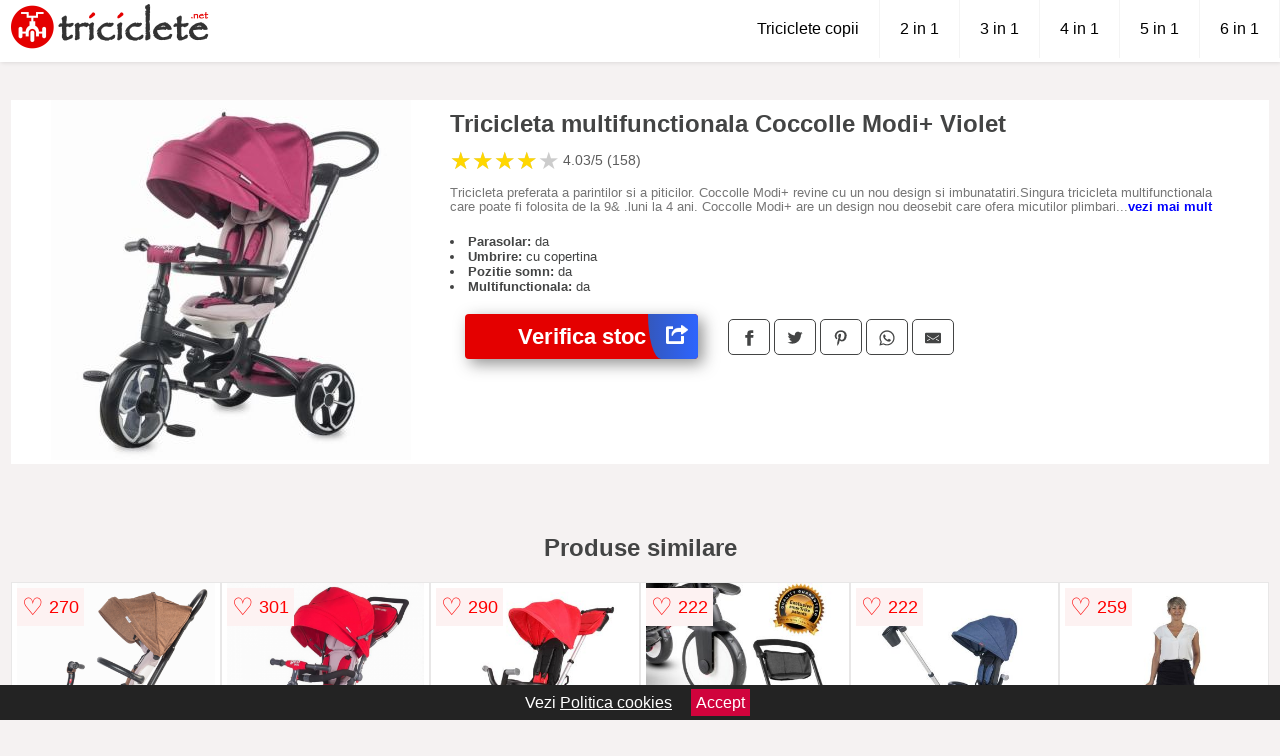

--- FILE ---
content_type: text/html; charset=utf-8
request_url: https://www.triciclete.net/product/tricicleta-multifunctionala-coccolle-modi-violet-7/
body_size: 41611
content:
<!DOCTYPE html>
<html lang="ro">
<head>

	<meta charset="utf-8" />
	<meta http-equiv="X-UA-Compatible" content="IE=edge">
	<meta name="viewport" content="width=device-width, initial-scale=1, maximum-scale=5" />
	<title>Tricicleta multifunctionala Coccolle Modi+ Violet - Triciclete.net</title>
	<meta name="description" content="Alege Tricicleta multifunctionala Coccolle Modi+ Violet sau vezi zeci de triciclete similare de la mai multe magazine online pentru copii.">
	<meta name="referrer" content="no-referrer-when-downgrade"/>
	<meta name="theme-color" content="#e40000">
	<link rel="shortcut icon" href="/favicon.ico" type="image/x-icon">
	<link rel="icon" href="/favicon.ico" type="image/x-icon">


	<meta property="og:title" content="Tricicleta multifunctionala Coccolle Modi+ Violet" />
	<meta property="og:description" content="Tricicleta preferata a parintilor si a piticilor. Coccolle Modi+ revine cu un nou design si imbunatatiri.Singura tricicleta multifunctionala care poate fi folosita de la 9& .luni la 4 ani. Coccolle Modi+ are un design nou deosebit care ofera micutilor plimbari sigure si confortabile.Tricicleta este echipata cu elemente care asigura atat siguranta cat si amuzamentul copiilor. Copertina generoasa cu parasolar detasabil il va proteja pe micut de vant. soare si ploaie in timpul plimbarilor.Copilul va fi protejat pe toata perioada utilizarii de centurile de siguranta in 5 puncte si inelul de protectie.Tricicleta este prevazuta cu doua suporturi pentru picioare ce ii vor permite micutului sa isi sprijine picioarele in timpul plimbarilor. Acestea se pot indeparta in momentul in care copilul va fi suficient de mare si va ajunge la pedale.Coccolle Modi+ este prevazuta cu o tija de impins ajustabila si ergonomica care va spori confortul parintelui in timpul plimbarilor permitandu-i sa directioneze tricicleta dupa cum doreste.!ATENTIE! Nu folositi tija de directie ca parghie pentru urcarea bordurilor. treptelor si a altor denivelari de teren!Modi+ are o pozitie de somn imbunatatita datorita ghidonului rabatabil permitandu-i copilului sa aiba un somn confortabil in drum spre casa.Sistemul de rotire 360&deg. va ofera posibilitatea de a supraveghea copilul in timpul plimbarilor si sa il pozitionati cu fata la parinte.Cosul de cumparaturi este incapator si il puteti folosi pentru depozitarea lucrurilor de care aveti nevoie atunci cand iesiti din casa impreuna cu copilul.Roata din fata este dotata cu sistem &bdquo.roata libera&rdquo. ce se activeaza prin apasarea unui buton.& . Sistemul &quot.roata libera&quot. va permite blocarea pedalei. atunci cand copilul este prea mic sa pedaleze. Ghidonul se poate bloca pentru a evita posibilitatea de a directiona tricicleta de catre copil." />
 	<meta property="og:type" content="product" />
	<meta property="og:url" content= "https://www.triciclete.net/product/tricicleta-multifunctionala-coccolle-modi-violet-7/" />
	<meta property="og:site_name" content="Triciclete.net" />
	<meta property="og:image" content="https://www.triciclete.net/pictures/0/3/tricicleta-multifunctionala-coccolle-modi-violet.jpg" />
	<meta property="product:price:amount" content="999" />
	<meta property="product:price:currency" content="RON" />
	<meta property="og:availability" content="instock" />

    <script type="application/ld+json">
      {
        "@context": "https://schema.org/",
        "@type": "Product",
        "name": "Tricicleta multifunctionala Coccolle Modi+ Violet",
        "image": "https://www.triciclete.net/pictures/0/3/tricicleta-multifunctionala-coccolle-modi-violet.jpg",
        "description": "Tricicleta preferata a parintilor si a piticilor. Coccolle Modi+ revine cu un nou design si imbunatatiri.Singura tricicleta multifunctionala care poate fi folosita de la 9& .luni la 4 ani. Coccolle Modi+ are un design nou deosebit care ofera micutilor plimbari sigure si confortabile.Tricicleta este echipata cu elemente care asigura atat siguranta cat si amuzamentul copiilor. Copertina generoasa cu parasolar detasabil il va proteja pe micut de vant. soare si ploaie in timpul plimbarilor.Copilul va fi protejat pe toata perioada utilizarii de centurile de siguranta in 5 puncte si inelul de protectie.Tricicleta este prevazuta cu doua suporturi pentru picioare ce ii vor permite micutului sa isi sprijine picioarele in timpul plimbarilor. Acestea se pot indeparta in momentul in care copilul va fi suficient de mare si va ajunge la pedale.Coccolle Modi+ este prevazuta cu o tija de impins ajustabila si ergonomica care va spori confortul parintelui in timpul plimbarilor permitandu-i sa directioneze tricicleta dupa cum doreste.!ATENTIE! Nu folositi tija de directie ca parghie pentru urcarea bordurilor. treptelor si a altor denivelari de teren!Modi+ are o pozitie de somn imbunatatita datorita ghidonului rabatabil permitandu-i copilului sa aiba un somn confortabil in drum spre casa.Sistemul de rotire 360&deg. va ofera posibilitatea de a supraveghea copilul in timpul plimbarilor si sa il pozitionati cu fata la parinte.Cosul de cumparaturi este incapator si il puteti folosi pentru depozitarea lucrurilor de care aveti nevoie atunci cand iesiti din casa impreuna cu copilul.Roata din fata este dotata cu sistem &bdquo.roata libera&rdquo. ce se activeaza prin apasarea unui buton.& . Sistemul &quot.roata libera&quot. va permite blocarea pedalei. atunci cand copilul este prea mic sa pedaleze. Ghidonul se poate bloca pentru a evita posibilitatea de a directiona tricicleta de catre copil.",
  "brand": {
    "@type": "Thing",
    "name": "Lilacare"
  },
        "review": {
          "@type": "Review",
          "reviewRating": {
            "@type": "Rating",
            "ratingValue": 4.03,
            "bestRating": 5
          },
          "author": {
            "@type": "Organization",
            "name": "Triciclete.net"
          }
        },
        "aggregateRating": {
          "@type": "AggregateRating",
          "ratingValue": 4.03,
          "reviewCount": 158        },
  "offers": {
    "@type": "Offer",
    "url": "https://www.triciclete.net/product/tricicleta-multifunctionala-coccolle-modi-violet-7/",
    "priceCurrency": "RON",
    "price": "999",
    "itemCondition": "http://schema.org/NewCondition",
    "availability": "http://schema.org/InStock",
    "seller": {
      "@type": "Organization",
      "name": "Triciclete.net"
    }
  }
  }
    </script>



<style>html{box-sizing:border-box;-ms-overflow-style:scrollbar}*,::after,::before{box-sizing:inherit}.container-fluid{width:99%;margin-right:auto;margin-left:auto;padding-right:5px;padding-left:5px;margin-top:100px}img{max-width:100%;height:auto;aspect-ratio: attr(width) / attr(height)}.row{display:-ms-flexbox;display:flex;-ms-flex-wrap:wrap;flex-wrap:wrap}.col,.col-1,.col-10,.col-11,.col-12,.col-2,.col-3,.col-4,.col-5,.col-6,.col-7,.col-8,.col-9,.col-auto,.col-lg,.col-lg-1,.col-lg-10,.col-lg-11,.col-lg-12,.col-lg-2,.col-lg-3,.col-lg-4,.col-lg-5,.col-lg-6,.col-lg-7,.col-lg-8,.col-lg-9,.col-lg-auto,.col-md,.col-md-1,.col-md-10,.col-md-11,.col-md-12,.col-md-2,.col-md-3,.col-md-4,.col-md-5,.col-md-6,.col-md-7,.col-md-8,.col-md-9,.col-md-auto,.col-sm,.col-sm-1,.col-sm-10,.col-sm-11,.col-sm-12,.col-sm-2,.col-sm-3,.col-sm-4,.col-sm-5,.col-sm-6,.col-sm-7,.col-sm-8,.col-sm-9,.col-sm-auto,.col-xl,.col-xl-1,.col-xl-10,.col-xl-11,.col-xl-12,.col-xl-2,.col-xl-3,.col-xl-4,.col-xl-5,.col-xl-6,.col-xl-7,.col-xl-8,.col-xl-9,.col-xl-auto{position:relative;width:100%;min-height:1px;padding-right:15px;padding-left:15px}.col-3{-ms-flex:0 0 25%;flex:0 0 25%;max-width:25%}.col-4{-ms-flex:0 0 33.333333%;flex:0 0 33.333333%;max-width:33.333333%}.col-6{-ms-flex:0 0 50%;flex:0 0 50%;max-width:50%}.col-12{-ms-flex:0 0 100%;flex:0 0 100%;max-width:100%}@media (min-width: 768px){#sidebar li{list-style:none;border-top:1px solid #eee;padding:0 10px}#sidebar ul{padding:0;overflow: auto;max-height: 400px;overflow-x: hidden;}#sidebar li a{color:#000;text-decoration:none;font-size:12px;display:block;padding: 5px 0;}#sidebar:after{content:'';position:absolute;width:0;height:100%;top:0;right:0;border-radius:50%;z-index:-1;-webkit-transition:all 300ms linear;transition:all 300ms linear}#sidebar{box-shadow: 0 2px 10px -2px rgba(0,0,0,0.3);background:#fff}.col-md-1{-ms-flex:0 0 8.333333%;flex:0 0 8.333333%;max-width:8.333333%}.col-md-2{-ms-flex:0 0 16.666667%;flex:0 0 16.666667%;max-width:16.666667%}.col-md-3{-ms-flex:0 0 25%;flex:0 0 25%;max-width:25%}.col-md-4{-ms-flex:0 0 33.333333%;flex:0 0 33.333333%;max-width:33.333333%}.col-md-5{-ms-flex:0 0 41.666667%;flex:0 0 41.666667%;max-width:41.666667%}.col-md-6{-ms-flex:0 0 50%;flex:0 0 50%;max-width:50%}.col-md-7{-ms-flex:0 0 58.333333%;flex:0 0 58.333333%;max-width:58.333333%}.col-md-8{-ms-flex:0 0 66.666667%;flex:0 0 66.666667%;max-width:66.666667%}.col-md-9{-ms-flex:0 0 75%;flex:0 0 75%;max-width:75%}.col-md-10{-ms-flex:0 0 83.333333%;flex:0 0 83.333333%;max-width:83.333333%}.col-md-12{-ms-flex:0 0 100%;flex:0 0 100%;max-width:100%}}@media (min-width:576px){.col-sm-3{-ms-flex:0 0 25%;flex:0 0 25%;max-width:25%}.col-sm-4{-ms-flex:0 0 33.333333%;flex:0 0 33.333333%;max-width:33.333333%}.col-sm-6{-ms-flex:0 0 50%;flex:0 0 50%;max-width:50%}.col-sm-8{-ms-flex:0 0 66.666667%;flex:0 0 66.666667%;max-width:66.666667%}.col-sm-9{-ms-flex:0 0 75%;flex:0 0 75%;max-width:75%}.col-sm-10{-ms-flex:0 0 83.333333%;flex:0 0 83.333333%;max-width:83.333333%}.col-sm-12{-ms-flex:0 0 100%;flex:0 0 100%;max-width:100%}}@media (min-width:992px){.col-lg-1{-ms-flex:0 0 8.333333%;flex:0 0 8.333333%;max-width:8.333333%}.col-lg-2{-ms-flex:0 0 16.666667%;flex:0 0 16.666667%;max-width:16.666667%}.col-lg-3{-ms-flex:0 0 25%;flex:0 0 25%;max-width:25%}.col-lg-4{-ms-flex:0 0 33.333333%;flex:0 0 33.333333%;max-width:33.333333%}.col-lg-6{-ms-flex:0 0 50%;flex:0 0 50%;max-width:50%}.col-lg-7{-ms-flex:0 0 58.333333%;flex:0 0 58.333333%;max-width:58.333333%}.col-lg-8{-ms-flex:0 0 66.666667%;flex:0 0 66.666667%;max-width:66.666667%}.col-lg-9{-ms-flex:0 0 75%;flex:0 0 75%;max-width:75%}.col-lg-10{-ms-flex:0 0 83.333333%;flex:0 0 83.333333%;max-width:83.333333%}.col-lg-12{-ms-flex:0 0 100%;flex:0 0 100%;max-width:100%}}@media (min-width:1200px){.col-xl-1{-ms-flex:0 0 8.333333%;flex:0 0 8.333333%;max-width:8.333333%}.col-xl-2{-ms-flex:0 0 16.666667%;flex:0 0 16.666667%;max-width:16.666667%}.col-xl-3{-ms-flex:0 0 25%;flex:0 0 25%;max-width:25%}.col-xl-4{-ms-flex:0 0 33.333333%;flex:0 0 33.333333%;max-width:33.333333%}.col-xl-6{-ms-flex:0 0 50%;flex:0 0 50%;max-width:50%}.col-xl-7{-ms-flex:0 0 58.333333%;flex:0 0 58.333333%;max-width:58.333333%}.col-xl-8{-ms-flex:0 0 66.666667%;flex:0 0 66.666667%;max-width:66.666667%}.col-xl-9{-ms-flex:0 0 75%;flex:0 0 75%;max-width:75%}.col-xl-10{-ms-flex:0 0 83.333333%;flex:0 0 83.333333%;max-width:83.333333%}.col-xl-12{-ms-flex:0 0 100%;flex:0 0 100%;max-width:100%}}.w-100{width:100%}.max-w-100{max-width:100%}.buy{background-color:transparent;color:#434444;border-radius:0;border:1px solid #434444;width:100%;margin-top:20px}.actual-product{margin-bottom:30px}.btn{display:inline-block;font-weight:400;text-align:center;white-space:nowrap;vertical-align:middle;-webkit-user-select:none;-moz-user-select:none;-ms-user-select:none;user-select:none;border:1px solid transparent;padding:.5rem .75rem;font-size:1rem;line-height:1.25;border-radius:.25rem;transition:all .15s ease-in-out}body{color:#434444;margin:0;font-family:"Open Sans",Helvetica,Arial,sans-serif;background:#f5f2f2}article{background:#fff}footer{margin:30px 0 0;background:#000;padding:20px;color:#fff}p{line-height:25px}.nav-links a{color:#fff;text-decoration:none;margin-right:10px}.product-grid{border:1px solid #e8e7e7;padding:0 5px}.product-grid:hover{box-shadow:0 4px 8px 0 rgba(0,0,0,0.2),0 6px 20px 0 rgba(0,0,0,0.19);z-index:2}.image{position:relative}.overlay{position:absolute;top:0;bottom:0;left:0;right:0;height:100%;width:100%;opacity:0;transition:.5s ease;background-color:rgba(67,68,68,0.7)}.buy{background-color:#e40000;color:#fff;width:100%;margin-top:20px;height:45px;font-size:22px;text-decoration:none;font-weight:700;box-shadow:5px 5px 15px 0 rgba(39,39,39,.5);}.header{background-color:#fff;box-shadow:1px 1px 4px 0 rgba(0,0,0,.1);position:fixed;width:100%;z-index:4;top:0}main{margin-top:80px}.center{text-align:center;margin:0 auto}nav ul{margin:0;padding:0;list-style:none;overflow:hidden;background-color:#fff}nav li a{display:block;padding:20px;border-right:1px solid #f4f4f4;text-decoration:none;color:#000}nav li a:hover,nav .menu-btn:hover{background-color:#f4f4f4}.header .logo{display:block;float:left;margin:2px 10px;font-size:2em;text-decoration:none}nav .menu{clear:both;max-height:0;transition:max-height .2s ease-out}nav .menu-icon{cursor:pointer;display:inline-block;float:right;padding:28px 20px;position:relative;user-select:none}nav .menu-icon .navicon{background:#333;display:block;height:2px;position:relative;transition:background .2s ease-out;width:18px}nav .menu-icon .navicon:before,nav .menu-icon .navicon:after{background:#333;content:'';display:block;height:100%;position:absolute;transition:all .2s ease-out;width:100%}nav .menu-icon .navicon:before{top:5px}nav .menu-icon .navicon:after{top:-5px}nav .menu-btn{display:none}nav .menu-btn:checked ~ .menu{max-height:100%}nav .menu-btn:checked ~ .menu-icon .navicon{background:transparent}nav .menu-btn:checked ~ .menu-icon .navicon:before{transform:rotate(-45deg)}nav .menu-btn:checked ~ .menu-icon .navicon:after{transform:rotate(45deg)}nav .menu-btn:checked ~ .menu-icon:not(.steps) .navicon:before,nav .menu-btn:checked ~ .menu-icon:not(.steps) .navicon:after{top:0}#show img{height:13px;vertical-align:middle;margin-right:6px}@media (min-width: 49em){nav li{float:left}nav li a{padding:20px 20px}nav .menu{clear:none;float:right;max-height:none}nav .menu-icon{display:none}.dropdown a{padding:8px}}@media (max-width: 48em){.dropdown{width:100%;left:0;position:relative!important}.menu-btn:checked{height:100%}nav ul{height:100%;width:100%;overflow-y:scroll;-webkit-overflow-scrolling:touch;position:fixed;top:58px}h1.center{font-size:22px}}.price{font-size:24px;font-weight:700}.brand-store{font-size:13px;margin-top:20px}.type-is{font-weight:700;margin: 0 5px 0 15px;}.items{overflow:hidden;text-overflow:ellipsis;display:-webkit-box;-webkit-box-orient:vertical;-webkit-line-clamp:2;line-height: 16px;height: 32px;font-size:14px;color:#434444;font-weight:bold}a.items{color:#434444;text-decoration:none;font-size:.9em}.sumary{font-size:13px;line-height:14px;color:#767676;word-wrap:break-word}h1{font-weight:500}.title-product{margin:10px 0;font-weight:bold}.count{color:#766b6b;margin-bottom:30px}span.items{display:inline-block;font-size:.83em;margin-block-start:5px;margin-block-end:.3em;margin-inline-start:0;margin-inline-end:0;font-weight:700}.old-price{text-decoration:line-through;color:#ec0505;margin-right:10px;font-weight:100!important}.list-details{list-style:none;line-height:30px;margin:0;padding:0;font-size:14px}.resp-sharing-button__link,.resp-sharing-button__icon{display:inline-block}.resp-sharing-button__link{text-decoration:none;color:#fff;margin:25px 0 20px}.resp-sharing-button{border-radius:5px;transition:25ms ease-out;padding:.5em .75em;font-family:Helvetica Neue,Helvetica,Arial,sans-serif;border:1px solid #434444}.resp-sharing-button__icon svg{width:1em;height:1em;margin-right:.4em;vertical-align:top}.resp-sharing-button--small svg{margin:0;vertical-align:middle}.resp-sharing-button__icon{stroke:#fff;fill:none}.resp-sharing-button__icon--solid,.resp-sharing-button__icon--solidcircle{fill:#434444;stroke:none}.resp-sharing-button--facebook{border:1px solid#434444}.price-prod{margin-top:10px}.features{line-height:18px;font-size:14px;padding:0;margin:20px 0;line-height:25px;font-size:14px;padding:15px;background-color:#f1f1f1;color:#41ab41;}.similar{background:#fff;color:#515050;text-decoration:none;padding:15px 10px;display:inline-block;margin:3px;border:1px dashed #e62e3a}.navigation{position:fixed;width:300px;height:100%;top:0;overflow-y:auto;overflow-x:hidden;opacity:0;visibility:hidden;z-index:99;-webkit-transition-delay:300ms;transition-delay:300ms;left:0}.navigation.active{opacity:1;visibility:visible;-webkit-transition-delay:0;transition-delay:0;z-index:999999}.navigation.active .navigation-inner{-webkit-transform:translate(0,0);transform:translate(0,0);-webkit-transition:background-color 0 linear 599ms,-webkit-transform 300ms linear;transition:background-color 0 linear 599ms,-webkit-transform 300ms linear;transition:transform 300ms linear,background-color 0 linear 599ms;transition:transform 300ms linear,background-color 0 linear 599ms,-webkit-transform 300ms linear}.navigation.active .navigation-inner:after{width:300%;border-radius:50%;-webkit-animation:elastic 150ms ease 300.5ms both;animation:elastic 150ms ease 300.5ms both}.navigation-inner{position:absolute;width:100%;height:100%;top:0;left:0;overflow:hidden;z-index:999999;-webkit-transform:translate(-100%,0);transform:translate(-100%,0);-webkit-transition:background-color 0 linear 300ms,-webkit-transform 300ms linear;transition:background-color 0 linear 300ms,-webkit-transform 300ms linear;transition:transform 300ms linear,background-color 0 linear 300ms;transition:transform 300ms linear,background-color 0 linear 300ms,-webkit-transform 300ms linear;background:#fff;overflow-y:scroll;padding-bottom:100px}.navigation-inner li{list-style:none;border-top:1px solid #eee;padding:0 20px}.navigation-inner ul{padding:0}.navigation-inner li a{color:#000;text-decoration:none;font-size:18px;height:36px;line-height:36px;display:block}.navigation-inner:after{content:'';position:absolute;width:0;height:100%;top:0;right:0;border-radius:50%;z-index:-1;-webkit-transition:all 300ms linear;transition:all 300ms linear}#show,#hide{color:#fff;padding:0 25px;text-transform:uppercase;line-height:40px;height:40px;letter-spacing:.05em;text-decoration:none;background-color:#434444;margin:0 auto;cursor:pointer;border:0;-moz-border-radius:0;-webkit-border-radius:0;border-radius:0;margin-bottom:15px;position:fixed;z-index:3;top:59px;left:0;width:100%;font-weight:900}#hide{top:0;width:100%;font-weight:700;font-size:16px;background:red}.fulls{background:#000;position:fixed;width:100%;height:100%;z-index:99;opacity:.7}.pagination{display:inline-block;margin:50px auto;background:#fff}.pagination a{color:#000;float:left;padding:16px 16px;text-decoration:none}.pagination a.active{background-color:#e62e3a;color:#fff}.pagination a:hover:not(.active){background-color:#ddd}.pagination a{border-radius:5px}.pagination a.active{border-radius:5px}.pagination a{transition:background-color .3s}.pagination a{border:1px solid #ddd}.pagination a:first-child{border-top-left-radius:5px;border-bottom-left-radius:5px}.pagination a:last-child{border-top-right-radius:5px;border-bottom-right-radius:5px}.block{display:block}.banner{max-width:100%}.banner-home{position:relative;text-align:center;color:#fff}.banner-text{position:absolute;top:50%;left:50%;transform:translate(-50%,-50%);background:#12111180;font-size:3vw;width:100%}.categories{color:#000;font-weight:700;text-transform:uppercase;margin-block-start:0!important}.filtru{margin-top:50px}.filtru h3{text-align:center;background:#eee;line-height:40px}.no-padding{padding:0;margin:0}.pret-mic,.pret-mare{max-width:100%;line-height:30px;text-align:center;font-size:15px}.button-filter{background:#000;width:90%;color:#fff;height:40px;margin:0 auto;display:block;margin-top:20px;font-size:20px}.dropdown{display:none;position:absolute;width:100%;background:#e90303;margin:0;right:0;padding:30px;overflow-y:auto;overflow:hidden}nav ul li:hover .dropdown{display:flex}.sale{height:40px;width:40px;background-color:#e00303;color:#fff;border-radius:50%;display:inline-block;font-size:14px;line-height:40px;top:5px;right:5px;position:absolute;font-weight:700;text-align:center}.left{left:30px;right:auto}.anunt{font-size:9px;font-weight:700;display:inline-block;background-color:#dfffead4;text-align:center;padding:5px 3px;margin:0 2px;position:inherit;color:#008237}form{padding-bottom:50px}a.seeprice{font-size:.83em;width:50px;display:block;text-align:center;float:right;color:#000;line-height:20px;border: 1px solid #d0d0d0;max-width:50%;text-decoration:underline;}.nav-links{margin:40px 0}.rm-link{color:blue;font-weight:bold}#cookieConsentContainer{z-index:999;width:100%;min-height:20px;box-sizing:border-box;background:#232323;overflow:hidden;position:fixed;bottom:0;display:none;text-align:center;color:#fff}#cookieConsentContainer p {display:inline-block;padding:5px;margin:0}#cookieConsentContainer a {color:#fff}.accept {background-color:#d0033c;padding:5px;margin:2px 10px;cursor:pointer}article.col-xl-3.col-lg-3.col-md-6.col-sm-6.col-6.product-grid.center{float:left}a.col-xl-1.col-lg-2.col-md-3.col-sm-4.col-6.product-grid.center{background:#fff;padding:15px;float:left;margin:0;color:#343434;text-decoration:none}.goto{font-size:15px;margin-right:0;background-color:#c1255b;top:20px;right:15px;position:absolute !important;height:45px;width:50px;background-image:linear-gradient(to right,#3458bd,#2d64fe);border-top-left-radius:0 0!important;border-bottom-left-radius:26% 100%!important;border-radius:0.25rem;padding-top:11px;}.goto img{float:right;margin-right:10px}@-webkit-keyframes blinker {from {opacity: 1.0;}to {opacity: 0.0;}}.blackfriday{text-decoration: blink;-webkit-animation-name:blinker;-webkit-animation-duration:1.5s;-webkit-animation-iteration-count:infinite;-webkit-animation-timing-function:ease-in-out;-webkit-animation-direction: alternate;}.breadcrumb{overflow-x:auto;overflow-y:hidden;white-space:nowrap;-webkit-overflow-scrolling:touch;margin-bottom:20px}.breadcrumb-list{display:flex;padding:0;margin:0;list-style:none;font-size:14px}.breadcrumb-item{margin-right:4px;line-height:40px}.breadcrumb-item:last-child{margin-right:0}.breadcrumb-item::before{content:"→";margin:5px;color:#999}.breadcrumb-item a{text-decoration:none;color:#717171}.descriere{display:block;margin:auto;background-color:#f1f1f1;padding:10px;border-left:3px solid #3d3d3d}.descriere p{line-height:20px;font-size:16px;padding:20px}.specificatii{list-style:none;padding:10px;display:block;background:#f1f1f1;border-left:3px solid #3d3d3d}.specificatii li{line-height:25px}article.col-xl-12.col-lg-12.col-md-6.col-sm-12.col-12.product-grid{margin-bottom:30px;padding-bottom:30px}.actual-product{margin-bottom:50px}.alerta{background-color:#f1f1f1;padding:10px;border-left:6px solid red;font-size:14px;margin:20px 0}.pretbun{color:red;font-weight:bold}li.checked:before{content: '✓';margin-right:10px}h2.center{margin:20px 0}.rating{font-size:24px;display:flex;color:#ccc;line-height:25px}.star{position:relative;overflow:hidden}.star-filled{position:absolute;top:0;left:0;color:gold;overflow:hidden;white-space:nowrap}.ratingtext{font-size:14px;color:#5d5d5d;margin:0 3px;min-width:40px}.none-min{min-width:auto!important}.favorite{display:flex;align-items:center;top:5px;color:red;position:absolute;background:#fdf2f2;padding:5px}.heart{font-size:24px;margin-right:5px}.nb{font-size:18px;display:contents}</style>

<script async src="https://www.googletagmanager.com/gtag/js?id=G-0S125KDPS9"></script>
<script>
  window.dataLayer = window.dataLayer || [];
  function gtag(){dataLayer.push(arguments);}
  gtag('js', new Date());

  gtag('config', 'G-0S125KDPS9');
</script>

</head>
<body>

<header class="header">
<a href="/" class="logo"><img src="/img/triciclete.net.png" alt="Triciclete.net" title="Triciclete.net" width="200" height="50"></a>
<nav>
  <input class="menu-btn" type="checkbox" id="menu-btn" />
  <label class="menu-icon" for="menu-btn"><span class="navicon"></span></label>
  <ul class="menu">
	<li><a href="/triciclete-copii/" title="Vezi toate modelele de triciclete pentru copii">Triciclete copii</a></li>
	<li><a href="/triciclete-copii/2-in-1/" title="Triciclete 2 in 1">2 in 1</a></li>
	<li><a href="/triciclete-copii/3-in-1/" title="Triciclete 3 in 1">3 in 1</a></li>
	<li><a href="/triciclete-copii/4-in-1/" title="Triciclete 4 in 1">4 in 1</a></li>
	<li><a href="/triciclete-copii/5-in-1/" title="Triciclete 5 in 1">5 in 1</a></li>
	<li><a href="/triciclete-copii/6-in-1/" title="Triciclete 6 in 1">6 in 1</a></li>
  </ul>
</nav>

</header>
	<main class="container-fluid">
		<div class="row">


        

			<article class="col-md-12 actual-product">
				<div class="row">
					<div class="col-md-4 center">
						<a class="block" href="/vezi-pret.php?id=3064" title="Vezi detalii pentru Tricicleta multifunctionala Coccolle Modi+ Violet" target="_blank" rel="nofollow"><img src="/pictures/0/3/tricicleta-multifunctionala-coccolle-modi-violet.jpg" alt="Tricicleta multifunctionala Coccolle Modi+ Violet" title="Tricicleta multifunctionala Coccolle Modi+ Violet" width="360" height="360"/></a>


					</div>
						<div class="col-md-8">
							<h1 class="title-product">Tricicleta multifunctionala Coccolle Modi+ Violet</h1>
<div class="rating" data-rating="4.03">
    <span class="star">&#9733;</span>
    <span class="star">&#9733;</span>
    <span class="star">&#9733;</span>
    <span class="star">&#9733;</span>
    <span class="star">&#9733;</span>
<span class="ratingtext">4.03/5  (158)</span>
</div>
							<p class="sumary">Tricicleta preferata a parintilor si a piticilor. Coccolle Modi+ revine cu un nou design si imbunatatiri.Singura tricicleta multifunctionala care poate fi folosita de la 9& .luni la 4 ani. Coccolle Modi+ are un design nou deosebit care ofera micutilor plimbari sigure si confortabile.Tricicleta este echipata cu elemente care asigura atat siguranta cat si amuzamentul copiilor. Copertina generoasa cu parasolar detasabil il va proteja pe micut de vant. soare si ploaie in timpul plimbarilor.Copilul va fi protejat pe toata perioada utilizarii de centurile de siguranta in 5 puncte si inelul de protectie.Tricicleta este prevazuta cu doua suporturi pentru picioare ce ii vor permite micutului sa isi sprijine picioarele in timpul plimbarilor. Acestea se pot indeparta in momentul in care copilul va fi suficient de mare si va ajunge la pedale.Coccolle Modi+ este prevazuta cu o tija de impins ajustabila si ergonomica care va spori confortul parintelui in timpul plimbarilor permitandu-i sa directioneze tricicleta dupa cum doreste.!ATENTIE! Nu folositi tija de directie ca parghie pentru urcarea bordurilor. treptelor si a altor denivelari de teren!Modi+ are o pozitie de somn imbunatatita datorita ghidonului rabatabil permitandu-i copilului sa aiba un somn confortabil in drum spre casa.Sistemul de rotire 360&deg. va ofera posibilitatea de a supraveghea copilul in timpul plimbarilor si sa il pozitionati cu fata la parinte.Cosul de cumparaturi este incapator si il puteti folosi pentru depozitarea lucrurilor de care aveti nevoie atunci cand iesiti din casa impreuna cu copilul.Roata din fata este dotata cu sistem &bdquo.roata libera&rdquo. ce se activeaza prin apasarea unui buton.& . Sistemul &quot.roata libera&quot. va permite blocarea pedalei. atunci cand copilul este prea mic sa pedaleze. Ghidonul se poate bloca pentru a evita posibilitatea de a directiona tricicleta de catre copil.</p>



							<div class="brand-store">

								

	                                    <li><b>Parasolar:</b> da</li>                                                                
                                                                        
	                                    <li><b>Umbrire:</b> cu copertina</li>                                                                
                                                                        
	                                    <li><b>Pozitie somn:</b> da</li>                                                                
                                                                        
                                                                    
	                                    <li><b>Multifunctionala:</b> da</li>                                                                
                                                                        
                                                                    								
				
								</div>

							<div class="row">				
								<div class="col-xl-4 col-lg-6 col-md-6 col-sm-12 col-12">
									<a href="/vezi-pret.php?id=3064" title="Verifica stocul pentru produsul Tricicleta multifunctionala Coccolle Modi+ Violet" target="_blank" rel="nofollow" class="btn buy">Verifica stoc <span class="goto"><img src="[data-uri]" alt="Vezi pretul" title="Vezi pret" width="22" height="22" loading="lazy"></span></a>
								</div>
									<div class="col-xl-8 col-lg-6 col-md-6 col-sm-12 col-12">

				
<!-- Sharingbutton Facebook -->
<a class="resp-sharing-button__link" href="https://facebook.com/sharer/sharer.php?u=https://www.triciclete.net/product/tricicleta-multifunctionala-coccolle-modi-violet-7/" title="Recomanda Tricicleta multifunctionala Coccolle Modi+ Violet pe Facebook" target="_blank" rel="noopener nofollow" aria-label="">
  <div class="resp-sharing-button resp-sharing-button--facebook resp-sharing-button--small"><div aria-hidden="true" class="resp-sharing-button__icon resp-sharing-button__icon--solid">
    <svg xmlns="http://www.w3.org/2000/svg" title="Recomanda Tricicleta multifunctionala Coccolle Modi+ Violet pe Facebook" viewBox="0 0 24 24"><path d="M18.77 7.46H14.5v-1.9c0-.9.6-1.1 1-1.1h3V.5h-4.33C10.24.5 9.5 3.44 9.5 5.32v2.15h-3v4h3v12h5v-12h3.85l.42-4z"/></svg>
    </div>
  </div>
</a>

<!-- Sharingbutton Twitter -->
<a class="resp-sharing-button__link" href="https://twitter.com/intent/tweet/?text=&amp;url=https://www.triciclete.net/product/tricicleta-multifunctionala-coccolle-modi-violet-7/" title="Recomanda Tricicleta multifunctionala Coccolle Modi+ Violet pe Twitter" target="_blank" rel="noopener nofollow" aria-label="">
  <div class="resp-sharing-button resp-sharing-button--twitter resp-sharing-button--small"><div aria-hidden="true" class="resp-sharing-button__icon resp-sharing-button__icon--solid">
    <svg xmlns="http://www.w3.org/2000/svg" viewBox="0 0 24 24"><path d="M23.44 4.83c-.8.37-1.5.38-2.22.02.93-.56.98-.96 1.32-2.02-.88.52-1.86.9-2.9 1.1-.82-.88-2-1.43-3.3-1.43-2.5 0-4.55 2.04-4.55 4.54 0 .36.03.7.1 1.04-3.77-.2-7.12-2-9.36-4.75-.4.67-.6 1.45-.6 2.3 0 1.56.8 2.95 2 3.77-.74-.03-1.44-.23-2.05-.57v.06c0 2.2 1.56 4.03 3.64 4.44-.67.2-1.37.2-2.06.08.58 1.8 2.26 3.12 4.25 3.16C5.78 18.1 3.37 18.74 1 18.46c2 1.3 4.4 2.04 6.97 2.04 8.35 0 12.92-6.92 12.92-12.93 0-.2 0-.4-.02-.6.9-.63 1.96-1.22 2.56-2.14z"/></svg>
    </div>
  </div>
</a>

<!-- Sharingbutton Pinterest -->
<a class="resp-sharing-button__link" href="http://pinterest.com/pin/create/button/?url=https://www.triciclete.net/product/tricicleta-multifunctionala-coccolle-modi-violet-7/" title="Recomanda Tricicleta multifunctionala Coccolle Modi+ Violet pe Pinterest" target="_blank" rel="noopener nofollow" aria-label="">
  <div class="resp-sharing-button resp-sharing-button--pinterest resp-sharing-button--small"><div aria-hidden="true" class="resp-sharing-button__icon resp-sharing-button__icon--solid">
    <svg xmlns="http://www.w3.org/2000/svg" viewBox="0 0 24 24"><path d="M12.14.5C5.86.5 2.7 5 2.7 8.75c0 2.27.86 4.3 2.7 5.05.3.12.57 0 .66-.33l.27-1.06c.1-.32.06-.44-.2-.73-.52-.62-.86-1.44-.86-2.6 0-3.33 2.5-6.32 6.5-6.32 3.55 0 5.5 2.17 5.5 5.07 0 3.8-1.7 7.02-4.2 7.02-1.37 0-2.4-1.14-2.07-2.54.4-1.68 1.16-3.48 1.16-4.7 0-1.07-.58-1.98-1.78-1.98-1.4 0-2.55 1.47-2.55 3.42 0 1.25.43 2.1.43 2.1l-1.7 7.2c-.5 2.13-.08 4.75-.04 5 .02.17.22.2.3.1.14-.18 1.82-2.26 2.4-4.33.16-.58.93-3.63.93-3.63.45.88 1.8 1.65 3.22 1.65 4.25 0 7.13-3.87 7.13-9.05C20.5 4.15 17.18.5 12.14.5z"/></svg>
    </div>
  </div>
</a>

<!-- Sharingbutton WhatsApp -->
<a class="resp-sharing-button__link" href="whatsapp://send?text=https://www.triciclete.net/product/tricicleta-multifunctionala-coccolle-modi-violet-7/" title="Recomanda Tricicleta multifunctionala Coccolle Modi+ Violet pe WhatsApp" target="_blank" rel="noopener nofollow" aria-label="">
  <div class="resp-sharing-button resp-sharing-button--whatsapp resp-sharing-button--small"><div aria-hidden="true" class="resp-sharing-button__icon resp-sharing-button__icon--solid">
    <svg xmlns="http://www.w3.org/2000/svg" viewBox="0 0 24 24"><path d="M20.1 3.9C17.9 1.7 15 .5 12 .5 5.8.5.7 5.6.7 11.9c0 2 .5 3.9 1.5 5.6L.6 23.4l6-1.6c1.6.9 3.5 1.3 5.4 1.3 6.3 0 11.4-5.1 11.4-11.4-.1-2.8-1.2-5.7-3.3-7.8zM12 21.4c-1.7 0-3.3-.5-4.8-1.3l-.4-.2-3.5 1 1-3.4L4 17c-1-1.5-1.4-3.2-1.4-5.1 0-5.2 4.2-9.4 9.4-9.4 2.5 0 4.9 1 6.7 2.8 1.8 1.8 2.8 4.2 2.8 6.7-.1 5.2-4.3 9.4-9.5 9.4zm5.1-7.1c-.3-.1-1.7-.9-1.9-1-.3-.1-.5-.1-.7.1-.2.3-.8 1-.9 1.1-.2.2-.3.2-.6.1s-1.2-.5-2.3-1.4c-.9-.8-1.4-1.7-1.6-2-.2-.3 0-.5.1-.6s.3-.3.4-.5c.2-.1.3-.3.4-.5.1-.2 0-.4 0-.5C10 9 9.3 7.6 9 7c-.1-.4-.4-.3-.5-.3h-.6s-.4.1-.7.3c-.3.3-1 1-1 2.4s1 2.8 1.1 3c.1.2 2 3.1 4.9 4.3.7.3 1.2.5 1.6.6.7.2 1.3.2 1.8.1.6-.1 1.7-.7 1.9-1.3.2-.7.2-1.2.2-1.3-.1-.3-.3-.4-.6-.5z"/></svg>
    </div>
  </div>
</a>

<!-- Sharingbutton E-Mail -->
<a class="resp-sharing-button__link" href="mailto:?subject=Iti recomand Tricicleta multifunctionala Coccolle Modi+ Violet&amp;body=Iti recomand produsul: https://www.triciclete.net/product/tricicleta-multifunctionala-coccolle-modi-violet-7/. Acceseaza link-ul pentru a vedea detalii." title="Recomanda Tricicleta multifunctionala Coccolle Modi+ Violet pe e-mail" target="_self" rel="noopener nofollow" aria-label="">
  <div class="resp-sharing-button resp-sharing-button--email resp-sharing-button--small"><div aria-hidden="true" class="resp-sharing-button__icon resp-sharing-button__icon--solid">
    <svg xmlns="http://www.w3.org/2000/svg" viewBox="0 0 24 24"><path d="M22 4H2C.9 4 0 4.9 0 6v12c0 1.1.9 2 2 2h20c1.1 0 2-.9 2-2V6c0-1.1-.9-2-2-2zM7.25 14.43l-3.5 2c-.08.05-.17.07-.25.07-.17 0-.34-.1-.43-.25-.14-.24-.06-.55.18-.68l3.5-2c.24-.14.55-.06.68.18.14.24.06.55-.18.68zm4.75.07c-.1 0-.2-.03-.27-.08l-8.5-5.5c-.23-.15-.3-.46-.15-.7.15-.22.46-.3.7-.14L12 13.4l8.23-5.32c.23-.15.54-.08.7.15.14.23.07.54-.16.7l-8.5 5.5c-.08.04-.17.07-.27.07zm8.93 1.75c-.1.16-.26.25-.43.25-.08 0-.17-.02-.25-.07l-3.5-2c-.24-.13-.32-.44-.18-.68s.44-.32.68-.18l3.5 2c.24.13.32.44.18.68z"/></svg>
									</div>

								</div>
							</a>


						</div>

					</div>
				</div>
				
			</div>
		</article>

<h2 class="col-12 center">Produse similare</h2>

                                    
			<article class="col-xl-2 col-lg-2 col-md-3 col-sm-4 col-6 product-grid">
					<a href="/vezi-pret.php?id=306" title="Tricicleta pentru copii Coccolle Modi+ Maro multifunctionala, spatar cu pozitie de somn, sezut reversibil, suport pentru picioare, ghidon rabatabil" class="block" rel="nofollow" target="_blank">
						<img src="/pictures/0/0/tricicleta-multifunctionala-coccolle-modi-maro.png" title="Tricicleta pentru copii Coccolle Modi+ Maro multifunctionala, spatar cu pozitie de somn, sezut reversibil, suport pentru picioare, ghidon rabatabil" alt="Tricicleta pentru copii Coccolle Modi+ Maro multifunctionala, spatar cu pozitie de somn, sezut reversibil, suport pentru picioare, ghidon rabatabil" width="350" height="350" loading="lazy">
					</a>
<div class="rating" data-rating="3.78">
    <span class="star">&#9733;</span>
    <span class="star">&#9733;</span>
    <span class="star">&#9733;</span>
    <span class="star">&#9733;</span>
    <span class="star">&#9733;</span>
<span class="ratingtext">3.78/5</span>
</div>
				<p class="items">Tricicleta pentru copii Coccolle Modi+ Maro multifunctionala, spatar cu pozitie de somn, sezut reversibil, suport pentru picioare, ghidon rabatabil</p>

<div class="favorite">
    <span class="heart">&#9825;</span>
    <span class="nb">270</span>
</div>


				<span class="items">999 LEI</span>
<a class="seeprice" href="/product/tricicleta-multifunctionala-coccolle-modi-maro/" title="Vezi informatii despre Tricicleta pentru copii Coccolle Modi+ Maro multifunctionala, spatar cu pozitie de somn, sezut reversibil, suport pentru picioare, ghidon rabatabil">info</a>
			</article>

                                    
			<article class="col-xl-2 col-lg-2 col-md-3 col-sm-4 col-6 product-grid">
					<a href="/vezi-pret.php?id=3172" title="Tricicleta multifunctionala Coccolle Giro Plus Rosu" class="block" rel="nofollow" target="_blank">
						<img src="/pictures/0/3/tricicleta-multifunctionala-coccolle-giro-plus-rosu.png" title="Tricicleta multifunctionala Coccolle Giro Plus Rosu" alt="Tricicleta multifunctionala Coccolle Giro Plus Rosu" width="350" height="350" loading="lazy">
					</a>
<div class="rating" data-rating="3.78">
    <span class="star">&#9733;</span>
    <span class="star">&#9733;</span>
    <span class="star">&#9733;</span>
    <span class="star">&#9733;</span>
    <span class="star">&#9733;</span>
<span class="ratingtext">3.78/5</span>
</div>
				<p class="items">Tricicleta multifunctionala Coccolle Giro Plus Rosu</p>

<div class="favorite">
    <span class="heart">&#9825;</span>
    <span class="nb">301</span>
</div>


				<span class="items">999 LEI</span>
<a class="seeprice" href="/product/tricicleta-multifunctionala-coccolle-giro-plus-rosu-6/" title="Vezi informatii despre Tricicleta multifunctionala Coccolle Giro Plus Rosu">info</a>
			</article>

                                    
			<article class="col-xl-2 col-lg-2 col-md-3 col-sm-4 col-6 product-grid">
					<a href="/vezi-pret.php?id=103" title="Tricicleta ultrapliabila Qplay Nova Rubber, Rosu" class="block" rel="nofollow" target="_blank">
						<img src="/pictures/0/0/tricicleta-ultrapliabila-qplay-nova-rubber-rosu-2.jpg" title="Tricicleta ultrapliabila Qplay Nova Rubber, Rosu" alt="Tricicleta ultrapliabila Qplay Nova Rubber, Rosu" width="350" height="350" loading="lazy">
					</a>
<span class="anunt">Livrare gratuita</span><div class="rating" data-rating="4.03">
    <span class="star">&#9733;</span>
    <span class="star">&#9733;</span>
    <span class="star">&#9733;</span>
    <span class="star">&#9733;</span>
    <span class="star">&#9733;</span>
<span class="ratingtext">4.03/5</span>
</div>
				<p class="items">Tricicleta ultrapliabila Qplay Nova Rubber, Rosu</p>

<div class="favorite">
    <span class="heart">&#9825;</span>
    <span class="nb">290</span>
</div>


				<span class="items">999 LEI</span>
<a class="seeprice" href="/product/tricicleta-ultrapliabila-qplay-nova-air-rosu-2/" title="Vezi informatii despre Tricicleta ultrapliabila Qplay Nova Rubber, Rosu">info</a>
			</article>

                                    
			<article class="col-xl-2 col-lg-2 col-md-3 col-sm-4 col-6 product-grid">
					<a href="/vezi-pret.php?id=2664" title="Tricicleta pentru copii Smart Trike STR7 Vibe Grey ultrapliabila, spatar reglabil, roti din cauciuc eva, frana, sistem patentat Touch Steering, varsta 6 luni+" class="block" rel="nofollow" target="_blank">
						<img src="/pictures/0/2/tricicleta-pliabila-str7-vibe-grey.jpg" title="Tricicleta pentru copii Smart Trike STR7 Vibe Grey ultrapliabila, spatar reglabil, roti din cauciuc eva, frana, sistem patentat Touch Steering, varsta 6 luni+" alt="Tricicleta pentru copii Smart Trike STR7 Vibe Grey ultrapliabila, spatar reglabil, roti din cauciuc eva, frana, sistem patentat Touch Steering, varsta 6 luni+" width="350" height="350" loading="lazy">
					</a>
<div class="rating" data-rating="3.78">
    <span class="star">&#9733;</span>
    <span class="star">&#9733;</span>
    <span class="star">&#9733;</span>
    <span class="star">&#9733;</span>
    <span class="star">&#9733;</span>
<span class="ratingtext">3.78/5</span>
</div>
				<p class="items">Tricicleta pentru copii Smart Trike STR7 Vibe Grey ultrapliabila, spatar reglabil, roti din cauciuc eva, frana, sistem patentat Touch Steering, varsta 6 luni+</p>

<div class="favorite">
    <span class="heart">&#9825;</span>
    <span class="nb">222</span>
</div>


				<span class="items">999 LEI</span>
<a class="seeprice" href="/product/tricicleta-pliabila-str7-vibe-grey/" title="Vezi informatii despre Tricicleta pentru copii Smart Trike STR7 Vibe Grey ultrapliabila, spatar reglabil, roti din cauciuc eva, frana, sistem patentat Touch Steering, varsta 6 luni+">info</a>
			</article>

                                    
			<article class="col-xl-2 col-lg-2 col-md-3 col-sm-4 col-6 product-grid">
					<a href="/vezi-pret.php?id=435" title="Tricicleta pentru copii Qplay Nova Rubber Albastru Inchis ultrapliabila, de la 10 luni, greutate scazuta, cadru de aluminiu,scaun rotativ, roti din cauciuc plin" class="block" rel="nofollow" target="_blank">
						<img src="/pictures/0/0/tricicleta-ultrapliabila-qplay-nova-air-albastru-inchis-2.jpg" title="Tricicleta pentru copii Qplay Nova Rubber Albastru Inchis ultrapliabila, de la 10 luni, greutate scazuta, cadru de aluminiu,scaun rotativ, roti din cauciuc plin" alt="Tricicleta pentru copii Qplay Nova Rubber Albastru Inchis ultrapliabila, de la 10 luni, greutate scazuta, cadru de aluminiu,scaun rotativ, roti din cauciuc plin" width="350" height="350" loading="lazy">
					</a>
<div class="rating" data-rating="3.78">
    <span class="star">&#9733;</span>
    <span class="star">&#9733;</span>
    <span class="star">&#9733;</span>
    <span class="star">&#9733;</span>
    <span class="star">&#9733;</span>
<span class="ratingtext">3.78/5</span>
</div>
				<p class="items">Tricicleta pentru copii Qplay Nova Rubber Albastru Inchis ultrapliabila, de la 10 luni, greutate scazuta, cadru de aluminiu,scaun rotativ, roti din cauciuc plin</p>

<div class="favorite">
    <span class="heart">&#9825;</span>
    <span class="nb">222</span>
</div>


				<span class="items">999 LEI</span>
<a class="seeprice" href="/product/tricicleta-ultrapliabila-qplay-nova-air-albastru-inchis-2/" title="Vezi informatii despre Tricicleta pentru copii Qplay Nova Rubber Albastru Inchis ultrapliabila, de la 10 luni, greutate scazuta, cadru de aluminiu,scaun rotativ, roti din cauciuc plin">info</a>
			</article>

                                    
			<article class="col-xl-2 col-lg-2 col-md-3 col-sm-4 col-6 product-grid">
					<a href="/vezi-pret.php?id=437" title="Tricicleta pentru copii Qplay Nova Rubber Negru ultrapliabila, de la 10 luni, greutate scazuta, cadru de aluminiu,scaun rotativ, roti din cauciuc plin" class="block" rel="nofollow" target="_blank">
						<img src="/pictures/0/0/tricicleta-ultrapliabila-qplay-nova-rubber-negru.jpg" title="Tricicleta pentru copii Qplay Nova Rubber Negru ultrapliabila, de la 10 luni, greutate scazuta, cadru de aluminiu,scaun rotativ, roti din cauciuc plin" alt="Tricicleta pentru copii Qplay Nova Rubber Negru ultrapliabila, de la 10 luni, greutate scazuta, cadru de aluminiu,scaun rotativ, roti din cauciuc plin" width="350" height="350" loading="lazy">
					</a>
<div class="rating" data-rating="3.78">
    <span class="star">&#9733;</span>
    <span class="star">&#9733;</span>
    <span class="star">&#9733;</span>
    <span class="star">&#9733;</span>
    <span class="star">&#9733;</span>
<span class="ratingtext">3.78/5</span>
</div>
				<p class="items">Tricicleta pentru copii Qplay Nova Rubber Negru ultrapliabila, de la 10 luni, greutate scazuta, cadru de aluminiu,scaun rotativ, roti din cauciuc plin</p>

<div class="favorite">
    <span class="heart">&#9825;</span>
    <span class="nb">259</span>
</div>


				<span class="items">999 LEI</span>
<a class="seeprice" href="/product/tricicleta-ultrapliabila-qplay-nova-air-negru-3/" title="Vezi informatii despre Tricicleta pentru copii Qplay Nova Rubber Negru ultrapliabila, de la 10 luni, greutate scazuta, cadru de aluminiu,scaun rotativ, roti din cauciuc plin">info</a>
			</article>

                                    
			<article class="col-xl-2 col-lg-2 col-md-3 col-sm-4 col-6 product-grid">
					<a href="/vezi-pret.php?id=438" title="Tricicleta pentru copii Qplay Nova Rubber Gri ultrapliabila, de la 10 luni, greutate scazuta, cadru de aluminiu,scaun rotativ, roti din cauciuc plin" class="block" rel="nofollow" target="_blank">
						<img src="/pictures/0/0/tricicleta-ultrapliabila-qplay-nova-air-gri-3.jpg" title="Tricicleta pentru copii Qplay Nova Rubber Gri ultrapliabila, de la 10 luni, greutate scazuta, cadru de aluminiu,scaun rotativ, roti din cauciuc plin" alt="Tricicleta pentru copii Qplay Nova Rubber Gri ultrapliabila, de la 10 luni, greutate scazuta, cadru de aluminiu,scaun rotativ, roti din cauciuc plin" width="350" height="350" loading="lazy">
					</a>
<div class="rating" data-rating="3.78">
    <span class="star">&#9733;</span>
    <span class="star">&#9733;</span>
    <span class="star">&#9733;</span>
    <span class="star">&#9733;</span>
    <span class="star">&#9733;</span>
<span class="ratingtext">3.78/5</span>
</div>
				<p class="items">Tricicleta pentru copii Qplay Nova Rubber Gri ultrapliabila, de la 10 luni, greutate scazuta, cadru de aluminiu,scaun rotativ, roti din cauciuc plin</p>

<div class="favorite">
    <span class="heart">&#9825;</span>
    <span class="nb">227</span>
</div>


				<span class="items">999 LEI</span>
<a class="seeprice" href="/product/tricicleta-ultrapliabila-qplay-nova-air-gri-3/" title="Vezi informatii despre Tricicleta pentru copii Qplay Nova Rubber Gri ultrapliabila, de la 10 luni, greutate scazuta, cadru de aluminiu,scaun rotativ, roti din cauciuc plin">info</a>
			</article>

                                    
			<article class="col-xl-2 col-lg-2 col-md-3 col-sm-4 col-6 product-grid">
					<a href="/vezi-pret.php?id=750" title="Tricicleta pentru copii Smart Trike STR7 Warm Grey 7 in 1 ultrapliabila, spatar reglabil, sistem patentat Touch Steering, roti din cauciuc cu functie de absorbire a socurilor, varsta 6 luni+" class="block" rel="nofollow" target="_blank">
						<img src="/pictures/0/0/tricicleta-pliabila-smart-trike-7-in-1-str7-j-warm-grey.jpg" title="Tricicleta pentru copii Smart Trike STR7 Warm Grey 7 in 1 ultrapliabila, spatar reglabil, sistem patentat Touch Steering, roti din cauciuc cu functie de absorbire a socurilor, varsta 6 luni+" alt="Tricicleta pentru copii Smart Trike STR7 Warm Grey 7 in 1 ultrapliabila, spatar reglabil, sistem patentat Touch Steering, roti din cauciuc cu functie de absorbire a socurilor, varsta 6 luni+" width="350" height="350" loading="lazy">
					</a>
<div class="rating" data-rating="3.78">
    <span class="star">&#9733;</span>
    <span class="star">&#9733;</span>
    <span class="star">&#9733;</span>
    <span class="star">&#9733;</span>
    <span class="star">&#9733;</span>
<span class="ratingtext">3.78/5</span>
</div>
				<p class="items">Tricicleta pentru copii Smart Trike STR7 Warm Grey 7 in 1 ultrapliabila, spatar reglabil, sistem patentat Touch Steering, roti din cauciuc cu functie de absorbire a socurilor, varsta 6 luni+</p>

<div class="favorite">
    <span class="heart">&#9825;</span>
    <span class="nb">407</span>
</div>


				<span class="items">999 LEI</span>
<a class="seeprice" href="/product/tricicleta-pliabila-smart-trike-7-in-1-str7-j-warm-grey/" title="Vezi informatii despre Tricicleta pentru copii Smart Trike STR7 Warm Grey 7 in 1 ultrapliabila, spatar reglabil, sistem patentat Touch Steering, roti din cauciuc cu functie de absorbire a socurilor, varsta 6 luni+">info</a>
			</article>

                                    
			<article class="col-xl-2 col-lg-2 col-md-3 col-sm-4 col-6 product-grid">
					<a href="/vezi-pret.php?id=251" title="Tricicleta pentru copii Coccolle Modi+ Albastru multifunctionala, spatar cu pozitie de somn, sezut reversibil, suport pentru picioare, ghidon rabatabil" class="block" rel="nofollow" target="_blank">
						<img src="/pictures/0/0/tricicleta-multifunctionala-coccolle-modi-albastru-3.jpg" title="Tricicleta pentru copii Coccolle Modi+ Albastru multifunctionala, spatar cu pozitie de somn, sezut reversibil, suport pentru picioare, ghidon rabatabil" alt="Tricicleta pentru copii Coccolle Modi+ Albastru multifunctionala, spatar cu pozitie de somn, sezut reversibil, suport pentru picioare, ghidon rabatabil" width="350" height="350" loading="lazy">
					</a>
<div class="rating" data-rating="3.78">
    <span class="star">&#9733;</span>
    <span class="star">&#9733;</span>
    <span class="star">&#9733;</span>
    <span class="star">&#9733;</span>
    <span class="star">&#9733;</span>
<span class="ratingtext">3.78/5</span>
</div>
				<p class="items">Tricicleta pentru copii Coccolle Modi+ Albastru multifunctionala, spatar cu pozitie de somn, sezut reversibil, suport pentru picioare, ghidon rabatabil</p>

<div class="favorite">
    <span class="heart">&#9825;</span>
    <span class="nb">214</span>
</div>


				<span class="items">999 LEI</span>
<a class="seeprice" href="/product/tricicleta-multifunctionala-coccolle-modi-albastru-3/" title="Vezi informatii despre Tricicleta pentru copii Coccolle Modi+ Albastru multifunctionala, spatar cu pozitie de somn, sezut reversibil, suport pentru picioare, ghidon rabatabil">info</a>
			</article>

                                    
			<article class="col-xl-2 col-lg-2 col-md-3 col-sm-4 col-6 product-grid">
					<a href="/vezi-pret.php?id=2654" title="Tricicleta pentru copii Smart Trike Kelly Anna-Explore 6 in 1 ultrapliabila cu sistem de ghidare Touch Steering, scaun reglabil si rabatabil, suport pentru picioare, roti din cauciuc Eva cu amortizoare" class="block" rel="nofollow" target="_blank">
						<img src="/pictures/0/2/tricicleta-pliabila-si-carucior-smart-trike-7-in-1-kelly-anna-explore.jpg" title="Tricicleta pentru copii Smart Trike Kelly Anna-Explore 6 in 1 ultrapliabila cu sistem de ghidare Touch Steering, scaun reglabil si rabatabil, suport pentru picioare, roti din cauciuc Eva cu amortizoare" alt="Tricicleta pentru copii Smart Trike Kelly Anna-Explore 6 in 1 ultrapliabila cu sistem de ghidare Touch Steering, scaun reglabil si rabatabil, suport pentru picioare, roti din cauciuc Eva cu amortizoare" width="350" height="350" loading="lazy">
					</a>
<span class="anunt">Reducere 204 LEI</span>
<div class="rating" data-rating="3.97">
    <span class="star">&#9733;</span>
    <span class="star">&#9733;</span>
    <span class="star">&#9733;</span>
    <span class="star">&#9733;</span>
    <span class="star">&#9733;</span>
<span class="ratingtext">3.97/5</span>
</div>
				<p class="items">Tricicleta pentru copii Smart Trike Kelly Anna-Explore 6 in 1 ultrapliabila cu sistem de ghidare Touch Steering, scaun reglabil si rabatabil, suport pentru picioare, roti din cauciuc Eva cu amortizoare</p>
				<span class="sale">18%</span>
				<span class="items old-price">1199 LEI</span>

<div class="favorite">
    <span class="heart">&#9825;</span>
    <span class="nb">228</span>
</div>


				<span class="items">995 LEI</span>
<a class="seeprice" href="/product/tricicleta-pliabila-si-carucior-smart-trike-7-in-1-kelly-anna-explore/" title="Vezi informatii despre Tricicleta pentru copii Smart Trike Kelly Anna-Explore 6 in 1 ultrapliabila cu sistem de ghidare Touch Steering, scaun reglabil si rabatabil, suport pentru picioare, roti din cauciuc Eva cu amortizoare">info</a>
			</article>

                                    
			<article class="col-xl-2 col-lg-2 col-md-3 col-sm-4 col-6 product-grid">
					<a href="/vezi-pret.php?id=3640" title="Tricicleta pentru copii Kinderkraft Easytwist Bird cu scaun reversibil, pozitie de somn, cauciucuri PU, protectie UV de la varsta de 9 luni" class="block" rel="nofollow" target="_blank">
						<img src="/pictures/0/3/tricicleta-kinderkraft-easytwist-bird.jpg" title="Tricicleta pentru copii Kinderkraft Easytwist Bird cu scaun reversibil, pozitie de somn, cauciucuri PU, protectie UV de la varsta de 9 luni" alt="Tricicleta pentru copii Kinderkraft Easytwist Bird cu scaun reversibil, pozitie de somn, cauciucuri PU, protectie UV de la varsta de 9 luni" width="350" height="350" loading="lazy">
					</a>
<div class="rating" data-rating="3.78">
    <span class="star">&#9733;</span>
    <span class="star">&#9733;</span>
    <span class="star">&#9733;</span>
    <span class="star">&#9733;</span>
    <span class="star">&#9733;</span>
<span class="ratingtext">3.78/5</span>
</div>
				<p class="items">Tricicleta pentru copii Kinderkraft Easytwist Bird cu scaun reversibil, pozitie de somn, cauciucuri PU, protectie UV de la varsta de 9 luni</p>

<div class="favorite">
    <span class="heart">&#9825;</span>
    <span class="nb">167</span>
</div>


				<span class="items">1004 LEI</span>
<a class="seeprice" href="/product/tricicleta-kinderkraft-easytwist-bird/" title="Vezi informatii despre Tricicleta pentru copii Kinderkraft Easytwist Bird cu scaun reversibil, pozitie de somn, cauciucuri PU, protectie UV de la varsta de 9 luni">info</a>
			</article>

                                    
			<article class="col-xl-2 col-lg-2 col-md-3 col-sm-4 col-6 product-grid">
					<a href="/vezi-pret.php?id=2676" title="Tricicleta pentru copii Lorelli Speedy Air YellowBlack multifunctionala, 4 in 1, scaun rotativ, spatar inalt reglabil pe 3 pozitii, maner cu control parental, 2 tipuri de suport pentru picioare" class="block" rel="nofollow" target="_blank">
						<img src="/pictures/0/2/tricicleta-multifunctionala-4-in-1-speedy-air-scaun-rotativ-yellow-black.jpg" title="Tricicleta pentru copii Lorelli Speedy Air YellowBlack multifunctionala, 4 in 1, scaun rotativ, spatar inalt reglabil pe 3 pozitii, maner cu control parental, 2 tipuri de suport pentru picioare" alt="Tricicleta pentru copii Lorelli Speedy Air YellowBlack multifunctionala, 4 in 1, scaun rotativ, spatar inalt reglabil pe 3 pozitii, maner cu control parental, 2 tipuri de suport pentru picioare" width="350" height="350" loading="lazy">
					</a>
<div class="rating" data-rating="3.79">
    <span class="star">&#9733;</span>
    <span class="star">&#9733;</span>
    <span class="star">&#9733;</span>
    <span class="star">&#9733;</span>
    <span class="star">&#9733;</span>
<span class="ratingtext">3.79/5</span>
</div>
				<p class="items">Tricicleta pentru copii Lorelli Speedy Air YellowBlack multifunctionala, 4 in 1, scaun rotativ, spatar inalt reglabil pe 3 pozitii, maner cu control parental, 2 tipuri de suport pentru picioare</p>

<div class="favorite">
    <span class="heart">&#9825;</span>
    <span class="nb">261</span>
</div>


				<span class="items">991 LEI</span>
<a class="seeprice" href="/product/tricicleta-multifunctionala-4-in-1-speedy-air-scaun-rotativ-yellow-black/" title="Vezi informatii despre Tricicleta pentru copii Lorelli Speedy Air YellowBlack multifunctionala, 4 in 1, scaun rotativ, spatar inalt reglabil pe 3 pozitii, maner cu control parental, 2 tipuri de suport pentru picioare">info</a>
			</article>

                                    
			<article class="col-xl-2 col-lg-2 col-md-3 col-sm-4 col-6 product-grid">
					<a href="/vezi-pret.php?id=1246" title="Tricicleta pentru copii Lorelli Speedy Air RedBlack multifunctionala, 4 in 1, scaun rotativ, spatar inalt reglabil pe 3 pozitii, maner cu control parental, 2 tipuri de suport pentru picioare" class="block" rel="nofollow" target="_blank">
						<img src="/pictures/0/1/tricicleta-multifunctionala-4-in-1-speedy-air-scaun-rotativ-red-black.jpg" title="Tricicleta pentru copii Lorelli Speedy Air RedBlack multifunctionala, 4 in 1, scaun rotativ, spatar inalt reglabil pe 3 pozitii, maner cu control parental, 2 tipuri de suport pentru picioare" alt="Tricicleta pentru copii Lorelli Speedy Air RedBlack multifunctionala, 4 in 1, scaun rotativ, spatar inalt reglabil pe 3 pozitii, maner cu control parental, 2 tipuri de suport pentru picioare" width="350" height="350" loading="lazy">
					</a>
<div class="rating" data-rating="3.79">
    <span class="star">&#9733;</span>
    <span class="star">&#9733;</span>
    <span class="star">&#9733;</span>
    <span class="star">&#9733;</span>
    <span class="star">&#9733;</span>
<span class="ratingtext">3.79/5</span>
</div>
				<p class="items">Tricicleta pentru copii Lorelli Speedy Air RedBlack multifunctionala, 4 in 1, scaun rotativ, spatar inalt reglabil pe 3 pozitii, maner cu control parental, 2 tipuri de suport pentru picioare</p>

<div class="favorite">
    <span class="heart">&#9825;</span>
    <span class="nb">289</span>
</div>


				<span class="items">991 LEI</span>
<a class="seeprice" href="/product/tricicleta-multifunctionala-4-in-1-speedy-air-scaun-rotativ-red-black/" title="Vezi informatii despre Tricicleta pentru copii Lorelli Speedy Air RedBlack multifunctionala, 4 in 1, scaun rotativ, spatar inalt reglabil pe 3 pozitii, maner cu control parental, 2 tipuri de suport pentru picioare">info</a>
			</article>

                                    
			<article class="col-xl-2 col-lg-2 col-md-3 col-sm-4 col-6 product-grid">
					<a href="/vezi-pret.php?id=737" title="Tricicleta pentru copii Lorelli Speedy Air IvoryBlack multifunctionala, 4 in 1, scaun rotativ, spatar inalt reglabil pe 3 pozitii, maner cu control parental, 2 tipuri de suport pentru picioare" class="block" rel="nofollow" target="_blank">
						<img src="/pictures/0/0/tricicleta-multifunctionala-4-in-1-speedy-air-scaun-rotativ-ivoryblack.jpg" title="Tricicleta pentru copii Lorelli Speedy Air IvoryBlack multifunctionala, 4 in 1, scaun rotativ, spatar inalt reglabil pe 3 pozitii, maner cu control parental, 2 tipuri de suport pentru picioare" alt="Tricicleta pentru copii Lorelli Speedy Air IvoryBlack multifunctionala, 4 in 1, scaun rotativ, spatar inalt reglabil pe 3 pozitii, maner cu control parental, 2 tipuri de suport pentru picioare" width="350" height="350" loading="lazy">
					</a>
<div class="rating" data-rating="3.79">
    <span class="star">&#9733;</span>
    <span class="star">&#9733;</span>
    <span class="star">&#9733;</span>
    <span class="star">&#9733;</span>
    <span class="star">&#9733;</span>
<span class="ratingtext">3.79/5</span>
</div>
				<p class="items">Tricicleta pentru copii Lorelli Speedy Air IvoryBlack multifunctionala, 4 in 1, scaun rotativ, spatar inalt reglabil pe 3 pozitii, maner cu control parental, 2 tipuri de suport pentru picioare</p>

<div class="favorite">
    <span class="heart">&#9825;</span>
    <span class="nb">251</span>
</div>


				<span class="items">991 LEI</span>
<a class="seeprice" href="/product/tricicleta-multifunctionala-4-in-1-speedy-air-scaun-rotativ-ivoryblack/" title="Vezi informatii despre Tricicleta pentru copii Lorelli Speedy Air IvoryBlack multifunctionala, 4 in 1, scaun rotativ, spatar inalt reglabil pe 3 pozitii, maner cu control parental, 2 tipuri de suport pentru picioare">info</a>
			</article>

                                    
			<article class="col-xl-2 col-lg-2 col-md-3 col-sm-4 col-6 product-grid">
					<a href="/vezi-pret.php?id=739" title="Tricicleta pentru copii Lorelli Speedy Air Black multifunctionala, 4 in 1 , scaun rotativ, spatar inalt reglabil pe 3 pozitii, maner cu control parental, 2 tipuri de suport pentru picioare" class="block" rel="nofollow" target="_blank">
						<img src="/pictures/0/0/tricicleta-pentru-copii-lorelli-speedy-air-black-multifunctionala-4-in-1-scaun-rotativ-spatar-inalt-reglabil-pe-3-pozitii-maner-cu-control-parental-2-tipuri-de-suport-pentru-picioare.jpg" title="Tricicleta pentru copii Lorelli Speedy Air Black multifunctionala, 4 in 1 , scaun rotativ, spatar inalt reglabil pe 3 pozitii, maner cu control parental, 2 tipuri de suport pentru picioare" alt="Tricicleta pentru copii Lorelli Speedy Air Black multifunctionala, 4 in 1 , scaun rotativ, spatar inalt reglabil pe 3 pozitii, maner cu control parental, 2 tipuri de suport pentru picioare" width="350" height="350" loading="lazy">
					</a>
<div class="rating" data-rating="3.79">
    <span class="star">&#9733;</span>
    <span class="star">&#9733;</span>
    <span class="star">&#9733;</span>
    <span class="star">&#9733;</span>
    <span class="star">&#9733;</span>
<span class="ratingtext">3.79/5</span>
</div>
				<p class="items">Tricicleta pentru copii Lorelli Speedy Air Black multifunctionala, 4 in 1 , scaun rotativ, spatar inalt reglabil pe 3 pozitii, maner cu control parental, 2 tipuri de suport pentru picioare</p>

<div class="favorite">
    <span class="heart">&#9825;</span>
    <span class="nb">239</span>
</div>


				<span class="items">991 LEI</span>
<a class="seeprice" href="/product/tricicleta-multifunctionala-4-in-1-speedy-air-scaun-rotativ-black/" title="Vezi informatii despre Tricicleta pentru copii Lorelli Speedy Air Black multifunctionala, 4 in 1 , scaun rotativ, spatar inalt reglabil pe 3 pozitii, maner cu control parental, 2 tipuri de suport pentru picioare">info</a>
			</article>

                                    
			<article class="col-xl-2 col-lg-2 col-md-3 col-sm-4 col-6 product-grid">
					<a href="/vezi-pret.php?id=740" title="Tricicleta pentru copii Lorelli Speedy Air GreyBlack multifunctionala, 4 in 1, scaun rotativ, spatar inalt reglabil pe 3 pozitii, maner cu control parental, 2 tipuri de suport pentru picioare" class="block" rel="nofollow" target="_blank">
						<img src="/pictures/0/0/tricicleta-multifunctionala-4-in-1-speedy-air-scaun-rotativ-grey-black.jpg" title="Tricicleta pentru copii Lorelli Speedy Air GreyBlack multifunctionala, 4 in 1, scaun rotativ, spatar inalt reglabil pe 3 pozitii, maner cu control parental, 2 tipuri de suport pentru picioare" alt="Tricicleta pentru copii Lorelli Speedy Air GreyBlack multifunctionala, 4 in 1, scaun rotativ, spatar inalt reglabil pe 3 pozitii, maner cu control parental, 2 tipuri de suport pentru picioare" width="350" height="350" loading="lazy">
					</a>
<div class="rating" data-rating="3.79">
    <span class="star">&#9733;</span>
    <span class="star">&#9733;</span>
    <span class="star">&#9733;</span>
    <span class="star">&#9733;</span>
    <span class="star">&#9733;</span>
<span class="ratingtext">3.79/5</span>
</div>
				<p class="items">Tricicleta pentru copii Lorelli Speedy Air GreyBlack multifunctionala, 4 in 1, scaun rotativ, spatar inalt reglabil pe 3 pozitii, maner cu control parental, 2 tipuri de suport pentru picioare</p>

<div class="favorite">
    <span class="heart">&#9825;</span>
    <span class="nb">306</span>
</div>


				<span class="items">991 LEI</span>
<a class="seeprice" href="/product/tricicleta-multifunctionala-4-in-1-speedy-air-scaun-rotativ-grey-black/" title="Vezi informatii despre Tricicleta pentru copii Lorelli Speedy Air GreyBlack multifunctionala, 4 in 1, scaun rotativ, spatar inalt reglabil pe 3 pozitii, maner cu control parental, 2 tipuri de suport pentru picioare">info</a>
			</article>

                                    
			<article class="col-xl-2 col-lg-2 col-md-3 col-sm-4 col-6 product-grid">
					<a href="/vezi-pret.php?id=3665" title="Tricicleta pentru copii gemeni Chipolino 2Play Obsidian Gold cu maner, control al directiei, sezut reversibil, suport pentru picioare, scaun confortabil cu husa moale, copertina XXL, si roti din cauciuc" class="block" rel="nofollow" target="_blank">
						<img src="/pictures/0/3/tricicleta-gemeni-chipolino-2play-obsidian-gold-2.jpg" title="Tricicleta pentru copii gemeni Chipolino 2Play Obsidian Gold cu maner, control al directiei, sezut reversibil, suport pentru picioare, scaun confortabil cu husa moale, copertina XXL, si roti din cauciuc" alt="Tricicleta pentru copii gemeni Chipolino 2Play Obsidian Gold cu maner, control al directiei, sezut reversibil, suport pentru picioare, scaun confortabil cu husa moale, copertina XXL, si roti din cauciuc" width="350" height="350" loading="lazy">
					</a>
<div class="rating" data-rating="3.79">
    <span class="star">&#9733;</span>
    <span class="star">&#9733;</span>
    <span class="star">&#9733;</span>
    <span class="star">&#9733;</span>
    <span class="star">&#9733;</span>
<span class="ratingtext">3.79/5</span>
</div>
				<p class="items">Tricicleta pentru copii gemeni Chipolino 2Play Obsidian Gold cu maner, control al directiei, sezut reversibil, suport pentru picioare, scaun confortabil cu husa moale, copertina XXL, si roti din cauciuc</p>

<div class="favorite">
    <span class="heart">&#9825;</span>
    <span class="nb">319</span>
</div>


				<span class="items">985 LEI</span>
<a class="seeprice" href="/product/tricicleta-gemeni-chipolino-2play-obsidian-gold-2/" title="Vezi informatii despre Tricicleta pentru copii gemeni Chipolino 2Play Obsidian Gold cu maner, control al directiei, sezut reversibil, suport pentru picioare, scaun confortabil cu husa moale, copertina XXL, si roti din cauciuc">info</a>
			</article>

                                    
			<article class="col-xl-2 col-lg-2 col-md-3 col-sm-4 col-6 product-grid">
					<a href="/vezi-pret.php?id=3666" title="Tricicleta pentru copii gemeni Chipolino 2Play Obsidian Silver cu maner, control al directiei, sezut reversibil, suport pentru picioare, scaun confortabil cu husa moale, copertina XXL, si roti din cauciuc" class="block" rel="nofollow" target="_blank">
						<img src="/pictures/0/3/tricicleta-gemeni-chipolino-2play-obsidian-silver-2.jpg" title="Tricicleta pentru copii gemeni Chipolino 2Play Obsidian Silver cu maner, control al directiei, sezut reversibil, suport pentru picioare, scaun confortabil cu husa moale, copertina XXL, si roti din cauciuc" alt="Tricicleta pentru copii gemeni Chipolino 2Play Obsidian Silver cu maner, control al directiei, sezut reversibil, suport pentru picioare, scaun confortabil cu husa moale, copertina XXL, si roti din cauciuc" width="350" height="350" loading="lazy">
					</a>
<div class="rating" data-rating="3.79">
    <span class="star">&#9733;</span>
    <span class="star">&#9733;</span>
    <span class="star">&#9733;</span>
    <span class="star">&#9733;</span>
    <span class="star">&#9733;</span>
<span class="ratingtext">3.79/5</span>
</div>
				<p class="items">Tricicleta pentru copii gemeni Chipolino 2Play Obsidian Silver cu maner, control al directiei, sezut reversibil, suport pentru picioare, scaun confortabil cu husa moale, copertina XXL, si roti din cauciuc</p>

<div class="favorite">
    <span class="heart">&#9825;</span>
    <span class="nb">225</span>
</div>


				<span class="items">985 LEI</span>
<a class="seeprice" href="/product/tricicleta-gemeni-chipolino-2play-obsidian-silver-2/" title="Vezi informatii despre Tricicleta pentru copii gemeni Chipolino 2Play Obsidian Silver cu maner, control al directiei, sezut reversibil, suport pentru picioare, scaun confortabil cu husa moale, copertina XXL, si roti din cauciuc">info</a>
			</article>

                                    
			<article class="col-xl-2 col-lg-2 col-md-3 col-sm-4 col-6 product-grid">
					<a href="/vezi-pret.php?id=3667" title="Tricicleta pentru copii gemeni Chipolino 2Play Obsidian Leaves cu maner, control al directiei, sezut reversibil, suport pentru picioare, scaun confortabil cu husa moale, copertina XXL, si roti din cauciuc" class="block" rel="nofollow" target="_blank">
						<img src="/pictures/0/3/tricicleta-gemeni-chipolino-2play-obsidian-leaves-2.jpg" title="Tricicleta pentru copii gemeni Chipolino 2Play Obsidian Leaves cu maner, control al directiei, sezut reversibil, suport pentru picioare, scaun confortabil cu husa moale, copertina XXL, si roti din cauciuc" alt="Tricicleta pentru copii gemeni Chipolino 2Play Obsidian Leaves cu maner, control al directiei, sezut reversibil, suport pentru picioare, scaun confortabil cu husa moale, copertina XXL, si roti din cauciuc" width="350" height="350" loading="lazy">
					</a>
<div class="rating" data-rating="3.79">
    <span class="star">&#9733;</span>
    <span class="star">&#9733;</span>
    <span class="star">&#9733;</span>
    <span class="star">&#9733;</span>
    <span class="star">&#9733;</span>
<span class="ratingtext">3.79/5</span>
</div>
				<p class="items">Tricicleta pentru copii gemeni Chipolino 2Play Obsidian Leaves cu maner, control al directiei, sezut reversibil, suport pentru picioare, scaun confortabil cu husa moale, copertina XXL, si roti din cauciuc</p>

<div class="favorite">
    <span class="heart">&#9825;</span>
    <span class="nb">174</span>
</div>


				<span class="items">985 LEI</span>
<a class="seeprice" href="/product/tricicleta-gemeni-chipolino-2play-obsidian-leaves-2/" title="Vezi informatii despre Tricicleta pentru copii gemeni Chipolino 2Play Obsidian Leaves cu maner, control al directiei, sezut reversibil, suport pentru picioare, scaun confortabil cu husa moale, copertina XXL, si roti din cauciuc">info</a>
			</article>

                                    
			<article class="col-xl-2 col-lg-2 col-md-3 col-sm-4 col-6 product-grid">
					<a href="/vezi-pret.php?id=3668" title="Tricicleta pentru copii gemeni Chipolino 2Play Silver Grey cu maner, control al directiei, sezut reversibil, suport pentru picioare, scaun confortabil cu husa moale, copertina XXL, si roti din cauciuc" class="block" rel="nofollow" target="_blank">
						<img src="/pictures/0/3/tricicleta-gemeni-chipolino-2play-silver-grey-2.jpg" title="Tricicleta pentru copii gemeni Chipolino 2Play Silver Grey cu maner, control al directiei, sezut reversibil, suport pentru picioare, scaun confortabil cu husa moale, copertina XXL, si roti din cauciuc" alt="Tricicleta pentru copii gemeni Chipolino 2Play Silver Grey cu maner, control al directiei, sezut reversibil, suport pentru picioare, scaun confortabil cu husa moale, copertina XXL, si roti din cauciuc" width="350" height="350" loading="lazy">
					</a>
<div class="rating" data-rating="3.79">
    <span class="star">&#9733;</span>
    <span class="star">&#9733;</span>
    <span class="star">&#9733;</span>
    <span class="star">&#9733;</span>
    <span class="star">&#9733;</span>
<span class="ratingtext">3.79/5</span>
</div>
				<p class="items">Tricicleta pentru copii gemeni Chipolino 2Play Silver Grey cu maner, control al directiei, sezut reversibil, suport pentru picioare, scaun confortabil cu husa moale, copertina XXL, si roti din cauciuc</p>

<div class="favorite">
    <span class="heart">&#9825;</span>
    <span class="nb">229</span>
</div>


				<span class="items">985 LEI</span>
<a class="seeprice" href="/product/tricicleta-gemeni-chipolino-2play-silver-grey-2/" title="Vezi informatii despre Tricicleta pentru copii gemeni Chipolino 2Play Silver Grey cu maner, control al directiei, sezut reversibil, suport pentru picioare, scaun confortabil cu husa moale, copertina XXL, si roti din cauciuc">info</a>
			</article>

                                    
			<article class="col-xl-2 col-lg-2 col-md-3 col-sm-4 col-6 product-grid">
					<a href="/vezi-pret.php?id=3669" title="Tricicleta pentru copii gemeni Chipolino 2Play Golden Beige cu maner, control al directiei, sezut reversibil, suport pentru picioare, scaun confortabil cu husa moale, copertina XXL, si roti din cauciuc" class="block" rel="nofollow" target="_blank">
						<img src="/pictures/0/3/tricicleta-gemeni-chipolino-2play-golden-beige-2.jpg" title="Tricicleta pentru copii gemeni Chipolino 2Play Golden Beige cu maner, control al directiei, sezut reversibil, suport pentru picioare, scaun confortabil cu husa moale, copertina XXL, si roti din cauciuc" alt="Tricicleta pentru copii gemeni Chipolino 2Play Golden Beige cu maner, control al directiei, sezut reversibil, suport pentru picioare, scaun confortabil cu husa moale, copertina XXL, si roti din cauciuc" width="350" height="350" loading="lazy">
					</a>
<div class="rating" data-rating="3.79">
    <span class="star">&#9733;</span>
    <span class="star">&#9733;</span>
    <span class="star">&#9733;</span>
    <span class="star">&#9733;</span>
    <span class="star">&#9733;</span>
<span class="ratingtext">3.79/5</span>
</div>
				<p class="items">Tricicleta pentru copii gemeni Chipolino 2Play Golden Beige cu maner, control al directiei, sezut reversibil, suport pentru picioare, scaun confortabil cu husa moale, copertina XXL, si roti din cauciuc</p>

<div class="favorite">
    <span class="heart">&#9825;</span>
    <span class="nb">215</span>
</div>


				<span class="items">985 LEI</span>
<a class="seeprice" href="/product/tricicleta-gemeni-chipolino-2play-golden-beige-2/" title="Vezi informatii despre Tricicleta pentru copii gemeni Chipolino 2Play Golden Beige cu maner, control al directiei, sezut reversibil, suport pentru picioare, scaun confortabil cu husa moale, copertina XXL, si roti din cauciuc">info</a>
			</article>

                                    
			<article class="col-xl-2 col-lg-2 col-md-3 col-sm-4 col-6 product-grid">
					<a href="/vezi-pret.php?id=3584" title="Tricicleta gemeni Chipolino 2Play raven" class="block" rel="nofollow" target="_blank">
						<img src="/pictures/0/3/tricicleta-gemeni-chipolino-2play-raven.jpeg" title="Tricicleta gemeni Chipolino 2Play raven" alt="Tricicleta gemeni Chipolino 2Play raven" width="350" height="350" loading="lazy">
					</a>
<div class="rating" data-rating="3.78">
    <span class="star">&#9733;</span>
    <span class="star">&#9733;</span>
    <span class="star">&#9733;</span>
    <span class="star">&#9733;</span>
    <span class="star">&#9733;</span>
<span class="ratingtext">3.78/5</span>
</div>
				<p class="items">Tricicleta gemeni Chipolino 2Play raven</p>

<div class="favorite">
    <span class="heart">&#9825;</span>
    <span class="nb">300</span>
</div>


				<span class="items">1015 LEI</span>
<a class="seeprice" href="/product/tricicleta-gemeni-chipolino-2play-raven-5/" title="Vezi informatii despre Tricicleta gemeni Chipolino 2Play raven">info</a>
			</article>

                                    
			<article class="col-xl-2 col-lg-2 col-md-3 col-sm-4 col-6 product-grid">
					<a href="/vezi-pret.php?id=3585" title="Tricicleta gemeni Chipolino 2Play platinum" class="block" rel="nofollow" target="_blank">
						<img src="/pictures/0/3/tricicleta-gemeni-chipolino-2play-platinum.jpeg" title="Tricicleta gemeni Chipolino 2Play platinum" alt="Tricicleta gemeni Chipolino 2Play platinum" width="350" height="350" loading="lazy">
					</a>
<div class="rating" data-rating="3.78">
    <span class="star">&#9733;</span>
    <span class="star">&#9733;</span>
    <span class="star">&#9733;</span>
    <span class="star">&#9733;</span>
    <span class="star">&#9733;</span>
<span class="ratingtext">3.78/5</span>
</div>
				<p class="items">Tricicleta gemeni Chipolino 2Play platinum</p>

<div class="favorite">
    <span class="heart">&#9825;</span>
    <span class="nb">301</span>
</div>


				<span class="items">1015 LEI</span>
<a class="seeprice" href="/product/tricicleta-gemeni-chipolino-2play-platinum-5/" title="Vezi informatii despre Tricicleta gemeni Chipolino 2Play platinum">info</a>
			</article>

                                    
			<article class="col-xl-2 col-lg-2 col-md-3 col-sm-4 col-6 product-grid">
					<a href="/vezi-pret.php?id=3583" title="Tricicleta gemeni Chipolino 2Play humus" class="block" rel="nofollow" target="_blank">
						<img src="/pictures/0/3/tricicleta-gemeni-chipolino-2play-humus.jpeg" title="Tricicleta gemeni Chipolino 2Play humus" alt="Tricicleta gemeni Chipolino 2Play humus" width="350" height="350" loading="lazy">
					</a>
<div class="rating" data-rating="3.78">
    <span class="star">&#9733;</span>
    <span class="star">&#9733;</span>
    <span class="star">&#9733;</span>
    <span class="star">&#9733;</span>
    <span class="star">&#9733;</span>
<span class="ratingtext">3.78/5</span>
</div>
				<p class="items">Tricicleta gemeni Chipolino 2Play humus</p>

<div class="favorite">
    <span class="heart">&#9825;</span>
    <span class="nb">300</span>
</div>


				<span class="items">1015 LEI</span>
<a class="seeprice" href="/product/tricicleta-gemeni-chipolino-2play-humus-5/" title="Vezi informatii despre Tricicleta gemeni Chipolino 2Play humus">info</a>
			</article>

                                    
			<article class="col-xl-2 col-lg-2 col-md-3 col-sm-4 col-6 product-grid">
					<a href="/vezi-pret.php?id=1354" title="Tricicleta pentru copii Smart Trike 7 in 1 STR7 Urban Black ultrapliabila, dotata cu roti Eva si scaun rabatabil de la 6 luni, sistem patentat cu tehnologie Touch Steering, sistem franare si certificare de carucior" class="block" rel="nofollow" target="_blank">
						<img src="/pictures/0/1/tricicleta-pliabila-smart-trike-7-in-1-str7-urban-black.jpg" title="Tricicleta pentru copii Smart Trike 7 in 1 STR7 Urban Black ultrapliabila, dotata cu roti Eva si scaun rabatabil de la 6 luni, sistem patentat cu tehnologie Touch Steering, sistem franare si certificare de carucior" alt="Tricicleta pentru copii Smart Trike 7 in 1 STR7 Urban Black ultrapliabila, dotata cu roti Eva si scaun rabatabil de la 6 luni, sistem patentat cu tehnologie Touch Steering, sistem franare si certificare de carucior" width="350" height="350" loading="lazy">
					</a>
<div class="rating" data-rating="3.77">
    <span class="star">&#9733;</span>
    <span class="star">&#9733;</span>
    <span class="star">&#9733;</span>
    <span class="star">&#9733;</span>
    <span class="star">&#9733;</span>
<span class="ratingtext">3.77/5</span>
</div>
				<p class="items">Tricicleta pentru copii Smart Trike 7 in 1 STR7 Urban Black ultrapliabila, dotata cu roti Eva si scaun rabatabil de la 6 luni, sistem patentat cu tehnologie Touch Steering, sistem franare si certificare de carucior</p>

<div class="favorite">
    <span class="heart">&#9825;</span>
    <span class="nb">604</span>
</div>


				<span class="items">1019 LEI</span>
<a class="seeprice" href="/product/tricicleta-pliabila-smart-trike-7-in-1-str7-urban-leather-black-2/" title="Vezi informatii despre Tricicleta pentru copii Smart Trike 7 in 1 STR7 Urban Black ultrapliabila, dotata cu roti Eva si scaun rabatabil de la 6 luni, sistem patentat cu tehnologie Touch Steering, sistem franare si certificare de carucior">info</a>
			</article>

                                    
			<article class="col-xl-2 col-lg-2 col-md-3 col-sm-4 col-6 product-grid">
					<a href="/vezi-pret.php?id=3977" title="Tricicleta Globber Explorer, 4 In 1, Violet" class="block" rel="nofollow" target="_blank">
						<img src="/pictures/0/3/tricicleta-globber-explorer-4-in-1-violet-3.jpg" title="Tricicleta Globber Explorer, 4 In 1, Violet" alt="Tricicleta Globber Explorer, 4 In 1, Violet" width="350" height="350" loading="lazy">
					</a>
<span class="anunt">Livrare gratuita</span><div class="rating" data-rating="4.04">
    <span class="star">&#9733;</span>
    <span class="star">&#9733;</span>
    <span class="star">&#9733;</span>
    <span class="star">&#9733;</span>
    <span class="star">&#9733;</span>
<span class="ratingtext">4.04/5</span>
</div>
				<p class="items">Tricicleta Globber Explorer, 4 In 1, Violet</p>

<div class="favorite">
    <span class="heart">&#9825;</span>
    <span class="nb">271</span>
</div>


				<span class="items">979 LEI</span>
<a class="seeprice" href="/product/tricicleta-globber-explorer-4-in-1-violet-3/" title="Vezi informatii despre Tricicleta Globber Explorer, 4 In 1, Violet">info</a>
			</article>

                                    
			<article class="col-xl-2 col-lg-2 col-md-3 col-sm-4 col-6 product-grid">
					<a href="/vezi-pret.php?id=3979" title="Tricicleta Globber Explorer, 4 in 1, Turcoaz" class="block" rel="nofollow" target="_blank">
						<img src="/pictures/0/3/tricicleta-globber-explorer-4-in-1-turcoaz.jpg" title="Tricicleta Globber Explorer, 4 in 1, Turcoaz" alt="Tricicleta Globber Explorer, 4 in 1, Turcoaz" width="350" height="350" loading="lazy">
					</a>
<span class="anunt">Livrare gratuita</span><div class="rating" data-rating="4.04">
    <span class="star">&#9733;</span>
    <span class="star">&#9733;</span>
    <span class="star">&#9733;</span>
    <span class="star">&#9733;</span>
    <span class="star">&#9733;</span>
<span class="ratingtext">4.04/5</span>
</div>
				<p class="items">Tricicleta Globber Explorer, 4 in 1, Turcoaz</p>

<div class="favorite">
    <span class="heart">&#9825;</span>
    <span class="nb">396</span>
</div>


				<span class="items">979 LEI</span>
<a class="seeprice" href="/product/tricicleta-globber-explorer-4-in-1-turcoaz/" title="Vezi informatii despre Tricicleta Globber Explorer, 4 in 1, Turcoaz">info</a>
			</article>

                                    
			<article class="col-xl-2 col-lg-2 col-md-3 col-sm-4 col-6 product-grid">
					<a href="/vezi-pret.php?id=3910" title="Tricicleta pentru copii Doona Liki Trike S1 Grey Hound ultrapliabila, maner cu control al directiei, spatar reglabil multiple pozitii, cadru de aluminiu, roti din cauciuc Eva, suse detasabile cu spuma de memorie, capotina cu protectie UV" class="block" rel="nofollow" target="_blank">
						<img src="/pictures/0/3/tricicleta-doona-liki-trike-s1-grey-hound.jpg" title="Tricicleta pentru copii Doona Liki Trike S1 Grey Hound ultrapliabila, maner cu control al directiei, spatar reglabil multiple pozitii, cadru de aluminiu, roti din cauciuc Eva, suse detasabile cu spuma de memorie, capotina cu protectie UV" alt="Tricicleta pentru copii Doona Liki Trike S1 Grey Hound ultrapliabila, maner cu control al directiei, spatar reglabil multiple pozitii, cadru de aluminiu, roti din cauciuc Eva, suse detasabile cu spuma de memorie, capotina cu protectie UV" width="350" height="350" loading="lazy">
					</a>
<span class="anunt">Reducere 172 LEI</span>
<div class="rating" data-rating="3.94">
    <span class="star">&#9733;</span>
    <span class="star">&#9733;</span>
    <span class="star">&#9733;</span>
    <span class="star">&#9733;</span>
    <span class="star">&#9733;</span>
<span class="ratingtext">3.94/5</span>
</div>
				<p class="items">Tricicleta pentru copii Doona Liki Trike S1 Grey Hound ultrapliabila, maner cu control al directiei, spatar reglabil multiple pozitii, cadru de aluminiu, roti din cauciuc Eva, suse detasabile cu spuma de memorie, capotina cu protectie UV</p>
				<span class="sale">15%</span>
				<span class="items old-price">1149 LEI</span>

<div class="favorite">
    <span class="heart">&#9825;</span>
    <span class="nb">149</span>
</div>


				<span class="items">977 LEI</span>
<a class="seeprice" href="/product/tricicleta-doona-liki-trike-s1-grey-hound-2/" title="Vezi informatii despre Tricicleta pentru copii Doona Liki Trike S1 Grey Hound ultrapliabila, maner cu control al directiei, spatar reglabil multiple pozitii, cadru de aluminiu, roti din cauciuc Eva, suse detasabile cu spuma de memorie, capotina cu protectie UV">info</a>
			</article>

                                    
			<article class="col-xl-2 col-lg-2 col-md-3 col-sm-4 col-6 product-grid">
					<a href="/vezi-pret.php?id=3911" title="Tricicleta pentru copii Doona Liki Trike S1 Flame Red, ultrapliabila, maner cu control al directiei, spatar reglabil multiple pozitii, cadru de aluminiu, roti din cauciuc Eva, suse detasabile cu spuma de memorie, capotina cu protectie UV" class="block" rel="nofollow" target="_blank">
						<img src="/pictures/0/3/tricicleta-doona-liki-trike-s1-flame-red.jpg" title="Tricicleta pentru copii Doona Liki Trike S1 Flame Red, ultrapliabila, maner cu control al directiei, spatar reglabil multiple pozitii, cadru de aluminiu, roti din cauciuc Eva, suse detasabile cu spuma de memorie, capotina cu protectie UV" alt="Tricicleta pentru copii Doona Liki Trike S1 Flame Red, ultrapliabila, maner cu control al directiei, spatar reglabil multiple pozitii, cadru de aluminiu, roti din cauciuc Eva, suse detasabile cu spuma de memorie, capotina cu protectie UV" width="350" height="350" loading="lazy">
					</a>
<span class="anunt">Reducere 172 LEI</span>
<div class="rating" data-rating="3.94">
    <span class="star">&#9733;</span>
    <span class="star">&#9733;</span>
    <span class="star">&#9733;</span>
    <span class="star">&#9733;</span>
    <span class="star">&#9733;</span>
<span class="ratingtext">3.94/5</span>
</div>
				<p class="items">Tricicleta pentru copii Doona Liki Trike S1 Flame Red, ultrapliabila, maner cu control al directiei, spatar reglabil multiple pozitii, cadru de aluminiu, roti din cauciuc Eva, suse detasabile cu spuma de memorie, capotina cu protectie UV</p>
				<span class="sale">15%</span>
				<span class="items old-price">1149 LEI</span>

<div class="favorite">
    <span class="heart">&#9825;</span>
    <span class="nb">153</span>
</div>


				<span class="items">977 LEI</span>
<a class="seeprice" href="/product/tricicleta-doona-liki-trike-s1-flame-red-2/" title="Vezi informatii despre Tricicleta pentru copii Doona Liki Trike S1 Flame Red, ultrapliabila, maner cu control al directiei, spatar reglabil multiple pozitii, cadru de aluminiu, roti din cauciuc Eva, suse detasabile cu spuma de memorie, capotina cu protectie UV">info</a>
			</article>

                                    
			<article class="col-xl-2 col-lg-2 col-md-3 col-sm-4 col-6 product-grid">
					<a href="/vezi-pret.php?id=2025" title="Tricicleta pentru copii gemeni Chipolino 2Play Platinum cu sezut reversibil, maner cu control al directiei, scaun confortabil cu husa moale, copertina mare, suport pentru picioare pliabil, roti din cauciuc si frana pe rotile" class="block" rel="nofollow" target="_blank">
						<img src="/pictures/0/2/tricicleta-gemeni-chipolino-2play-platinum.jpg" title="Tricicleta pentru copii gemeni Chipolino 2Play Platinum cu sezut reversibil, maner cu control al directiei, scaun confortabil cu husa moale, copertina mare, suport pentru picioare pliabil, roti din cauciuc si frana pe rotile" alt="Tricicleta pentru copii gemeni Chipolino 2Play Platinum cu sezut reversibil, maner cu control al directiei, scaun confortabil cu husa moale, copertina mare, suport pentru picioare pliabil, roti din cauciuc si frana pe rotile" width="350" height="350" loading="lazy">
					</a>
<div class="rating" data-rating="3.79">
    <span class="star">&#9733;</span>
    <span class="star">&#9733;</span>
    <span class="star">&#9733;</span>
    <span class="star">&#9733;</span>
    <span class="star">&#9733;</span>
<span class="ratingtext">3.79/5</span>
</div>
				<p class="items">Tricicleta pentru copii gemeni Chipolino 2Play Platinum cu sezut reversibil, maner cu control al directiei, scaun confortabil cu husa moale, copertina mare, suport pentru picioare pliabil, roti din cauciuc si frana pe rotile</p>

<div class="favorite">
    <span class="heart">&#9825;</span>
    <span class="nb">210</span>
</div>


				<span class="items">975 LEI</span>
<a class="seeprice" href="/product/tricicleta-gemeni-chipolino-2play-platinum-2/" title="Vezi informatii despre Tricicleta pentru copii gemeni Chipolino 2Play Platinum cu sezut reversibil, maner cu control al directiei, scaun confortabil cu husa moale, copertina mare, suport pentru picioare pliabil, roti din cauciuc si frana pe rotile">info</a>
			</article>

                                    
			<article class="col-xl-2 col-lg-2 col-md-3 col-sm-4 col-6 product-grid">
					<a href="/vezi-pret.php?id=2026" title="Tricicleta pentru copii gemeni Chipolino 2Play Humus cu sezut reversibil, maner cu control al directiei, scaun confortabil cu husa moale, copertina mare, suport pentru picioare pliabil, roti din cauciuc si frana pe rotile din spate" class="block" rel="nofollow" target="_blank">
						<img src="/pictures/0/2/tricicleta-gemeni-chipolino-2play-humus.jpg" title="Tricicleta pentru copii gemeni Chipolino 2Play Humus cu sezut reversibil, maner cu control al directiei, scaun confortabil cu husa moale, copertina mare, suport pentru picioare pliabil, roti din cauciuc si frana pe rotile din spate" alt="Tricicleta pentru copii gemeni Chipolino 2Play Humus cu sezut reversibil, maner cu control al directiei, scaun confortabil cu husa moale, copertina mare, suport pentru picioare pliabil, roti din cauciuc si frana pe rotile din spate" width="350" height="350" loading="lazy">
					</a>
<div class="rating" data-rating="3.79">
    <span class="star">&#9733;</span>
    <span class="star">&#9733;</span>
    <span class="star">&#9733;</span>
    <span class="star">&#9733;</span>
    <span class="star">&#9733;</span>
<span class="ratingtext">3.79/5</span>
</div>
				<p class="items">Tricicleta pentru copii gemeni Chipolino 2Play Humus cu sezut reversibil, maner cu control al directiei, scaun confortabil cu husa moale, copertina mare, suport pentru picioare pliabil, roti din cauciuc si frana pe rotile din spate</p>

<div class="favorite">
    <span class="heart">&#9825;</span>
    <span class="nb">213</span>
</div>


				<span class="items">975 LEI</span>
<a class="seeprice" href="/product/tricicleta-gemeni-chipolino-2play-humus-2/" title="Vezi informatii despre Tricicleta pentru copii gemeni Chipolino 2Play Humus cu sezut reversibil, maner cu control al directiei, scaun confortabil cu husa moale, copertina mare, suport pentru picioare pliabil, roti din cauciuc si frana pe rotile din spate">info</a>
			</article>

                                    
			<article class="col-xl-2 col-lg-2 col-md-3 col-sm-4 col-6 product-grid">
					<a href="/vezi-pret.php?id=2027" title="Tricicleta pentru copii gemeni Chipolino 2Play Raven cu sezut reversibil, maner cu control al directiei, scaun confortabil cu husa moale, copertina mare, suport pentru picioare pliabil, roti din cauciuc si frana pe rotile din spate" class="block" rel="nofollow" target="_blank">
						<img src="/pictures/0/2/tricicleta-gemeni-chipolino-2play-raven.jpg" title="Tricicleta pentru copii gemeni Chipolino 2Play Raven cu sezut reversibil, maner cu control al directiei, scaun confortabil cu husa moale, copertina mare, suport pentru picioare pliabil, roti din cauciuc si frana pe rotile din spate" alt="Tricicleta pentru copii gemeni Chipolino 2Play Raven cu sezut reversibil, maner cu control al directiei, scaun confortabil cu husa moale, copertina mare, suport pentru picioare pliabil, roti din cauciuc si frana pe rotile din spate" width="350" height="350" loading="lazy">
					</a>
<div class="rating" data-rating="3.79">
    <span class="star">&#9733;</span>
    <span class="star">&#9733;</span>
    <span class="star">&#9733;</span>
    <span class="star">&#9733;</span>
    <span class="star">&#9733;</span>
<span class="ratingtext">3.79/5</span>
</div>
				<p class="items">Tricicleta pentru copii gemeni Chipolino 2Play Raven cu sezut reversibil, maner cu control al directiei, scaun confortabil cu husa moale, copertina mare, suport pentru picioare pliabil, roti din cauciuc si frana pe rotile din spate</p>

<div class="favorite">
    <span class="heart">&#9825;</span>
    <span class="nb">240</span>
</div>


				<span class="items">975 LEI</span>
<a class="seeprice" href="/product/tricicleta-gemeni-chipolino-2play-raven-2/" title="Vezi informatii despre Tricicleta pentru copii gemeni Chipolino 2Play Raven cu sezut reversibil, maner cu control al directiei, scaun confortabil cu husa moale, copertina mare, suport pentru picioare pliabil, roti din cauciuc si frana pe rotile din spate">info</a>
			</article>

                                    
			<article class="col-xl-2 col-lg-2 col-md-3 col-sm-4 col-6 product-grid">
					<a href="/vezi-pret.php?id=2028" title="Tricicleta pentru copii gemeni Chipolino 2Play Lilac cu sezut reversibil, maner cu control al directiei, scaun confortabil cu husa moale, copertina mare, suport pentru picioare pliabil, roti din cauciuc si frana pe rotile din spate" class="block" rel="nofollow" target="_blank">
						<img src="/pictures/0/2/tricicleta-gemeni-chipolino-2play-lilac.jpg" title="Tricicleta pentru copii gemeni Chipolino 2Play Lilac cu sezut reversibil, maner cu control al directiei, scaun confortabil cu husa moale, copertina mare, suport pentru picioare pliabil, roti din cauciuc si frana pe rotile din spate" alt="Tricicleta pentru copii gemeni Chipolino 2Play Lilac cu sezut reversibil, maner cu control al directiei, scaun confortabil cu husa moale, copertina mare, suport pentru picioare pliabil, roti din cauciuc si frana pe rotile din spate" width="350" height="350" loading="lazy">
					</a>
<div class="rating" data-rating="3.79">
    <span class="star">&#9733;</span>
    <span class="star">&#9733;</span>
    <span class="star">&#9733;</span>
    <span class="star">&#9733;</span>
    <span class="star">&#9733;</span>
<span class="ratingtext">3.79/5</span>
</div>
				<p class="items">Tricicleta pentru copii gemeni Chipolino 2Play Lilac cu sezut reversibil, maner cu control al directiei, scaun confortabil cu husa moale, copertina mare, suport pentru picioare pliabil, roti din cauciuc si frana pe rotile din spate</p>

<div class="favorite">
    <span class="heart">&#9825;</span>
    <span class="nb">207</span>
</div>


				<span class="items">975 LEI</span>
<a class="seeprice" href="/product/tricicleta-gemeni-chipolino-2play-lilac-2/" title="Vezi informatii despre Tricicleta pentru copii gemeni Chipolino 2Play Lilac cu sezut reversibil, maner cu control al directiei, scaun confortabil cu husa moale, copertina mare, suport pentru picioare pliabil, roti din cauciuc si frana pe rotile din spate">info</a>
			</article>

                                    
			<article class="col-xl-2 col-lg-2 col-md-3 col-sm-4 col-6 product-grid">
					<a href="/vezi-pret.php?id=2029" title="Tricicleta pentru copii gemeni Chipolino 2Play Lilac platinum cu sezut reversibil, maner cu control al directiei, scaun confortabil cu husa moale, copertina mare, suport pentru picioare pliabil, roti din cauciuc si frana pe rotile din spate" class="block" rel="nofollow" target="_blank">
						<img src="/pictures/0/2/tricicleta-gemeni-chipolino-2play-lilac-platinum.jpg" title="Tricicleta pentru copii gemeni Chipolino 2Play Lilac platinum cu sezut reversibil, maner cu control al directiei, scaun confortabil cu husa moale, copertina mare, suport pentru picioare pliabil, roti din cauciuc si frana pe rotile din spate" alt="Tricicleta pentru copii gemeni Chipolino 2Play Lilac platinum cu sezut reversibil, maner cu control al directiei, scaun confortabil cu husa moale, copertina mare, suport pentru picioare pliabil, roti din cauciuc si frana pe rotile din spate" width="350" height="350" loading="lazy">
					</a>
<div class="rating" data-rating="3.79">
    <span class="star">&#9733;</span>
    <span class="star">&#9733;</span>
    <span class="star">&#9733;</span>
    <span class="star">&#9733;</span>
    <span class="star">&#9733;</span>
<span class="ratingtext">3.79/5</span>
</div>
				<p class="items">Tricicleta pentru copii gemeni Chipolino 2Play Lilac platinum cu sezut reversibil, maner cu control al directiei, scaun confortabil cu husa moale, copertina mare, suport pentru picioare pliabil, roti din cauciuc si frana pe rotile din spate</p>

<div class="favorite">
    <span class="heart">&#9825;</span>
    <span class="nb">204</span>
</div>


				<span class="items">975 LEI</span>
<a class="seeprice" href="/product/tricicleta-gemeni-chipolino-2play-lilac-platinum-2/" title="Vezi informatii despre Tricicleta pentru copii gemeni Chipolino 2Play Lilac platinum cu sezut reversibil, maner cu control al directiei, scaun confortabil cu husa moale, copertina mare, suport pentru picioare pliabil, roti din cauciuc si frana pe rotile din spate">info</a>
			</article>

                                    
			<article class="col-xl-2 col-lg-2 col-md-3 col-sm-4 col-6 product-grid">
					<a href="/vezi-pret.php?id=4334" title="Tricicleta pentru copii Injusa City Max Alb Negru cu pozitie de somn, maner parental reglabil, cadru din aluminiu, accesorii incluse, roti spuma Eva, cadru aluminiu, greutate admisa 25 kg, 8 luni+" class="block" rel="nofollow" target="_blank">
						<img src="/pictures/0/4/tricicleta-pentru-copii-injusa-city-max-alb-negru-cu-pozitie-de-somn-maner-parental-reglabil-cadru-din-aluminiu-accesorii-incluse-roti-spuma-eva-cadru-aluminiu-greutate-admisa-25-kg-8-luni.jpg" title="Tricicleta pentru copii Injusa City Max Alb Negru cu pozitie de somn, maner parental reglabil, cadru din aluminiu, accesorii incluse, roti spuma Eva, cadru aluminiu, greutate admisa 25 kg, 8 luni+" alt="Tricicleta pentru copii Injusa City Max Alb Negru cu pozitie de somn, maner parental reglabil, cadru din aluminiu, accesorii incluse, roti spuma Eva, cadru aluminiu, greutate admisa 25 kg, 8 luni+" width="350" height="350" loading="lazy">
					</a>
<div class="rating" data-rating="3.69">
    <span class="star">&#9733;</span>
    <span class="star">&#9733;</span>
    <span class="star">&#9733;</span>
    <span class="star">&#9733;</span>
    <span class="star">&#9733;</span>
<span class="ratingtext">3.69/5</span>
</div>
				<p class="items">Tricicleta pentru copii Injusa City Max Alb Negru cu pozitie de somn, maner parental reglabil, cadru din aluminiu, accesorii incluse, roti spuma Eva, cadru aluminiu, greutate admisa 25 kg, 8 luni+</p>

<div class="favorite">
    <span class="heart">&#9825;</span>
    <span class="nb">67</span>
</div>


				<span class="items">1026 LEI</span>
<a class="seeprice" href="/product/tricicleta-pentru-copii-injusa-city-max-alb-negru-cu-pozitie-de-somn-maner-parental-reglabil-cadru-din-aluminiu-accesorii-incluse-roti-spuma-eva-cadru-aluminiu-greutate-admisa-25-kg-8-luni/" title="Vezi informatii despre Tricicleta pentru copii Injusa City Max Alb Negru cu pozitie de somn, maner parental reglabil, cadru din aluminiu, accesorii incluse, roti spuma Eva, cadru aluminiu, greutate admisa 25 kg, 8 luni+">info</a>
			</article>

                                    
			<article class="col-xl-2 col-lg-2 col-md-3 col-sm-4 col-6 product-grid">
					<a href="/vezi-pret.php?id=1054" title="Tricicleta pentru copii Lorelli Neo Air Grey Luxe 4 in 1 multifunctionala, roti mari gonflabile, spatar inalt reglabil, sezut rotativ, 2 tipuri de suport pentru picioare si dispozitiv de franare" class="block" rel="nofollow" target="_blank">
						<img src="/pictures/0/1/tricicleta-multifunctionala-4-in-1-neo-air-roti-mari-cu-camera-grey-luxe.jpg" title="Tricicleta pentru copii Lorelli Neo Air Grey Luxe 4 in 1 multifunctionala, roti mari gonflabile, spatar inalt reglabil, sezut rotativ, 2 tipuri de suport pentru picioare si dispozitiv de franare" alt="Tricicleta pentru copii Lorelli Neo Air Grey Luxe 4 in 1 multifunctionala, roti mari gonflabile, spatar inalt reglabil, sezut rotativ, 2 tipuri de suport pentru picioare si dispozitiv de franare" width="350" height="350" loading="lazy">
					</a>
<div class="rating" data-rating="3.80">
    <span class="star">&#9733;</span>
    <span class="star">&#9733;</span>
    <span class="star">&#9733;</span>
    <span class="star">&#9733;</span>
    <span class="star">&#9733;</span>
<span class="ratingtext">3.80/5</span>
</div>
				<p class="items">Tricicleta pentru copii Lorelli Neo Air Grey Luxe 4 in 1 multifunctionala, roti mari gonflabile, spatar inalt reglabil, sezut rotativ, 2 tipuri de suport pentru picioare si dispozitiv de franare</p>

<div class="favorite">
    <span class="heart">&#9825;</span>
    <span class="nb">381</span>
</div>


				<span class="items">967 LEI</span>
<a class="seeprice" href="/product/tricicleta-multifunctionala-4-in-1-neo-air-roti-mari-cu-camera-grey-luxe/" title="Vezi informatii despre Tricicleta pentru copii Lorelli Neo Air Grey Luxe 4 in 1 multifunctionala, roti mari gonflabile, spatar inalt reglabil, sezut rotativ, 2 tipuri de suport pentru picioare si dispozitiv de franare">info</a>
			</article>

                                    
			<article class="col-xl-2 col-lg-2 col-md-3 col-sm-4 col-6 product-grid">
					<a href="/vezi-pret.php?id=1056" title="Tricicleta pentru copii Lorelli Neo Air Black Crowns 4 in 1 multifunctionala, roti mari gonflabile, spatar inalt reglabil, sezut rotativ, 2 tipuri de suport pentru picioare si dispozitiv de franare" class="block" rel="nofollow" target="_blank">
						<img src="/pictures/0/1/tricicleta-multifunctionala-4-in-1-neo-air-roti-mari-cu-camera-black-crowns.jpg" title="Tricicleta pentru copii Lorelli Neo Air Black Crowns 4 in 1 multifunctionala, roti mari gonflabile, spatar inalt reglabil, sezut rotativ, 2 tipuri de suport pentru picioare si dispozitiv de franare" alt="Tricicleta pentru copii Lorelli Neo Air Black Crowns 4 in 1 multifunctionala, roti mari gonflabile, spatar inalt reglabil, sezut rotativ, 2 tipuri de suport pentru picioare si dispozitiv de franare" width="350" height="350" loading="lazy">
					</a>
<div class="rating" data-rating="3.80">
    <span class="star">&#9733;</span>
    <span class="star">&#9733;</span>
    <span class="star">&#9733;</span>
    <span class="star">&#9733;</span>
    <span class="star">&#9733;</span>
<span class="ratingtext">3.80/5</span>
</div>
				<p class="items">Tricicleta pentru copii Lorelli Neo Air Black Crowns 4 in 1 multifunctionala, roti mari gonflabile, spatar inalt reglabil, sezut rotativ, 2 tipuri de suport pentru picioare si dispozitiv de franare</p>

<div class="favorite">
    <span class="heart">&#9825;</span>
    <span class="nb">280</span>
</div>


				<span class="items">967 LEI</span>
<a class="seeprice" href="/product/tricicleta-multifunctionala-4-in-1-neo-air-roti-mari-cu-camera-black-crowns/" title="Vezi informatii despre Tricicleta pentru copii Lorelli Neo Air Black Crowns 4 in 1 multifunctionala, roti mari gonflabile, spatar inalt reglabil, sezut rotativ, 2 tipuri de suport pentru picioare si dispozitiv de franare">info</a>
			</article>

                                    
			<article class="col-xl-2 col-lg-2 col-md-3 col-sm-4 col-6 product-grid">
					<a href="/vezi-pret.php?id=2865" title="Tricicleta pentru copii Smart Trike STR5 Squirrel 7 in 1 pliabila, dotata cu frana, scaun rabatabil, sistem patentat Touch Steering si cu certificare de carucior, varsta 9 luni+" class="block" rel="nofollow" target="_blank">
						<img src="/pictures/0/2/tricicleta-pliabila-smart-trike-7-in-1-str5-squirrel-dotata-cu-frana-si-scaun-rabatabil.jpg" title="Tricicleta pentru copii Smart Trike STR5 Squirrel 7 in 1 pliabila, dotata cu frana, scaun rabatabil, sistem patentat Touch Steering si cu certificare de carucior, varsta 9 luni+" alt="Tricicleta pentru copii Smart Trike STR5 Squirrel 7 in 1 pliabila, dotata cu frana, scaun rabatabil, sistem patentat Touch Steering si cu certificare de carucior, varsta 9 luni+" width="350" height="350" loading="lazy">
					</a>
<div class="rating" data-rating="3.80">
    <span class="star">&#9733;</span>
    <span class="star">&#9733;</span>
    <span class="star">&#9733;</span>
    <span class="star">&#9733;</span>
    <span class="star">&#9733;</span>
<span class="ratingtext">3.80/5</span>
</div>
				<p class="items">Tricicleta pentru copii Smart Trike STR5 Squirrel 7 in 1 pliabila, dotata cu frana, scaun rabatabil, sistem patentat Touch Steering si cu certificare de carucior, varsta 9 luni+</p>

<div class="favorite">
    <span class="heart">&#9825;</span>
    <span class="nb">225</span>
</div>


				<span class="items">967 LEI</span>
<a class="seeprice" href="/product/tricicleta-pliabila-smart-trike-7-in-1-str5-squirrel-dotata-cu-frana-si-scaun-rabatabil/" title="Vezi informatii despre Tricicleta pentru copii Smart Trike STR5 Squirrel 7 in 1 pliabila, dotata cu frana, scaun rabatabil, sistem patentat Touch Steering si cu certificare de carucior, varsta 9 luni+">info</a>
			</article>

                                    
			<article class="col-xl-2 col-lg-2 col-md-3 col-sm-4 col-6 product-grid">
					<a href="/vezi-pret.php?id=2866" title="Tricicleta pentru copii Smart Trike STR5 Bunny 7 in 1 pliabila, dotata cu frana, scaun rabatabil, sistem patentat Touch Steering si cu certificare de carucior, varsta 9 luni+" class="block" rel="nofollow" target="_blank">
						<img src="/pictures/0/2/tricicleta-pliabila-smart-trike-7-in-1-str5-bunny-dotata-cu-frana-si-scaun-rabatabil.jpg" title="Tricicleta pentru copii Smart Trike STR5 Bunny 7 in 1 pliabila, dotata cu frana, scaun rabatabil, sistem patentat Touch Steering si cu certificare de carucior, varsta 9 luni+" alt="Tricicleta pentru copii Smart Trike STR5 Bunny 7 in 1 pliabila, dotata cu frana, scaun rabatabil, sistem patentat Touch Steering si cu certificare de carucior, varsta 9 luni+" width="350" height="350" loading="lazy">
					</a>
<div class="rating" data-rating="3.80">
    <span class="star">&#9733;</span>
    <span class="star">&#9733;</span>
    <span class="star">&#9733;</span>
    <span class="star">&#9733;</span>
    <span class="star">&#9733;</span>
<span class="ratingtext">3.80/5</span>
</div>
				<p class="items">Tricicleta pentru copii Smart Trike STR5 Bunny 7 in 1 pliabila, dotata cu frana, scaun rabatabil, sistem patentat Touch Steering si cu certificare de carucior, varsta 9 luni+</p>

<div class="favorite">
    <span class="heart">&#9825;</span>
    <span class="nb">233</span>
</div>


				<span class="items">967 LEI</span>
<a class="seeprice" href="/product/tricicleta-pliabila-smart-trike-7-in-1-str5-bunny-dotata-cu-frana-si-scaun-rabatabil/" title="Vezi informatii despre Tricicleta pentru copii Smart Trike STR5 Bunny 7 in 1 pliabila, dotata cu frana, scaun rabatabil, sistem patentat Touch Steering si cu certificare de carucior, varsta 9 luni+">info</a>
			</article>

                                    
			<article class="col-xl-2 col-lg-2 col-md-3 col-sm-4 col-6 product-grid">
					<a href="/vezi-pret.php?id=2892" title="Tricicleta pentru copii Lorelli Neo Air Yellow Black 4 in 1 multifunctionala, roti mari gonflabile, spatar inalt reglabil, sezut rotativ, 2 tipuri de suport pentru picioare si dispozitiv de franare" class="block" rel="nofollow" target="_blank">
						<img src="/pictures/0/2/tricicleta-multifunctionala-4-in-1-neo-air-roti-mari-cu-camera-yellow-black.jpg" title="Tricicleta pentru copii Lorelli Neo Air Yellow Black 4 in 1 multifunctionala, roti mari gonflabile, spatar inalt reglabil, sezut rotativ, 2 tipuri de suport pentru picioare si dispozitiv de franare" alt="Tricicleta pentru copii Lorelli Neo Air Yellow Black 4 in 1 multifunctionala, roti mari gonflabile, spatar inalt reglabil, sezut rotativ, 2 tipuri de suport pentru picioare si dispozitiv de franare" width="350" height="350" loading="lazy">
					</a>
<div class="rating" data-rating="3.80">
    <span class="star">&#9733;</span>
    <span class="star">&#9733;</span>
    <span class="star">&#9733;</span>
    <span class="star">&#9733;</span>
    <span class="star">&#9733;</span>
<span class="ratingtext">3.80/5</span>
</div>
				<p class="items">Tricicleta pentru copii Lorelli Neo Air Yellow Black 4 in 1 multifunctionala, roti mari gonflabile, spatar inalt reglabil, sezut rotativ, 2 tipuri de suport pentru picioare si dispozitiv de franare</p>

<div class="favorite">
    <span class="heart">&#9825;</span>
    <span class="nb">220</span>
</div>


				<span class="items">967 LEI</span>
<a class="seeprice" href="/product/tricicleta-multifunctionala-4-in-1-neo-air-roti-mari-cu-camera-yellow-black/" title="Vezi informatii despre Tricicleta pentru copii Lorelli Neo Air Yellow Black 4 in 1 multifunctionala, roti mari gonflabile, spatar inalt reglabil, sezut rotativ, 2 tipuri de suport pentru picioare si dispozitiv de franare">info</a>
			</article>

                                    
			<article class="col-xl-2 col-lg-2 col-md-3 col-sm-4 col-6 product-grid">
					<a href="/vezi-pret.php?id=1732" title="Tricicleta pentru copii Smart Trike STR5 Elephant 7 in 1 pliabila, dotata cu frana, scaun rabatabil, sistem patentat Touch Steering si cu certificare de carucior, varsta 9 luni+" class="block" rel="nofollow" target="_blank">
						<img src="/pictures/0/1/tricicleta-pliabila-smart-trike-7-in-1-str5-elephant-dotata-cu-frana-si-scaun-rabatabil.jpg" title="Tricicleta pentru copii Smart Trike STR5 Elephant 7 in 1 pliabila, dotata cu frana, scaun rabatabil, sistem patentat Touch Steering si cu certificare de carucior, varsta 9 luni+" alt="Tricicleta pentru copii Smart Trike STR5 Elephant 7 in 1 pliabila, dotata cu frana, scaun rabatabil, sistem patentat Touch Steering si cu certificare de carucior, varsta 9 luni+" width="350" height="350" loading="lazy">
					</a>
<div class="rating" data-rating="3.80">
    <span class="star">&#9733;</span>
    <span class="star">&#9733;</span>
    <span class="star">&#9733;</span>
    <span class="star">&#9733;</span>
    <span class="star">&#9733;</span>
<span class="ratingtext">3.80/5</span>
</div>
				<p class="items">Tricicleta pentru copii Smart Trike STR5 Elephant 7 in 1 pliabila, dotata cu frana, scaun rabatabil, sistem patentat Touch Steering si cu certificare de carucior, varsta 9 luni+</p>

<div class="favorite">
    <span class="heart">&#9825;</span>
    <span class="nb">266</span>
</div>


				<span class="items">967 LEI</span>
<a class="seeprice" href="/product/tricicleta-pliabila-smart-trike-7-in-1-str5-elephant-dotata-cu-frana-si-scaun-rabatabil/" title="Vezi informatii despre Tricicleta pentru copii Smart Trike STR5 Elephant 7 in 1 pliabila, dotata cu frana, scaun rabatabil, sistem patentat Touch Steering si cu certificare de carucior, varsta 9 luni+">info</a>
			</article>

                                    
			<article class="col-xl-2 col-lg-2 col-md-3 col-sm-4 col-6 product-grid">
					<a href="/vezi-pret.php?id=1258" title="Tricicleta pentru copii Lorelli Neo Air Green Luxe 4 in 1 multifunctionala, roti mari gonflabile, spatar inalt reglabil, sezut rotativ, 2 tipuri de suport pentru picioare si dispozitiv de franare" class="block" rel="nofollow" target="_blank">
						<img src="/pictures/0/1/tricicleta-multifunctionala-4-in-1-neo-air-roti-mari-cu-camera-green-luxe.jpg" title="Tricicleta pentru copii Lorelli Neo Air Green Luxe 4 in 1 multifunctionala, roti mari gonflabile, spatar inalt reglabil, sezut rotativ, 2 tipuri de suport pentru picioare si dispozitiv de franare" alt="Tricicleta pentru copii Lorelli Neo Air Green Luxe 4 in 1 multifunctionala, roti mari gonflabile, spatar inalt reglabil, sezut rotativ, 2 tipuri de suport pentru picioare si dispozitiv de franare" width="350" height="350" loading="lazy">
					</a>
<div class="rating" data-rating="3.80">
    <span class="star">&#9733;</span>
    <span class="star">&#9733;</span>
    <span class="star">&#9733;</span>
    <span class="star">&#9733;</span>
    <span class="star">&#9733;</span>
<span class="ratingtext">3.80/5</span>
</div>
				<p class="items">Tricicleta pentru copii Lorelli Neo Air Green Luxe 4 in 1 multifunctionala, roti mari gonflabile, spatar inalt reglabil, sezut rotativ, 2 tipuri de suport pentru picioare si dispozitiv de franare</p>

<div class="favorite">
    <span class="heart">&#9825;</span>
    <span class="nb">250</span>
</div>


				<span class="items">967 LEI</span>
<a class="seeprice" href="/product/tricicleta-multifunctionala-4-in-1-neo-air-roti-mari-cu-camera-green-luxe/" title="Vezi informatii despre Tricicleta pentru copii Lorelli Neo Air Green Luxe 4 in 1 multifunctionala, roti mari gonflabile, spatar inalt reglabil, sezut rotativ, 2 tipuri de suport pentru picioare si dispozitiv de franare">info</a>
			</article>

                                    
			<article class="col-xl-2 col-lg-2 col-md-3 col-sm-4 col-6 product-grid">
					<a href="/vezi-pret.php?id=1525" title="Tricicleta pentru copii Lorelli Neo Air Red Black Luxe 4 in 1 multifunctionala, roti mari gonflabile, spatar inalt reglabil, sezut rotativ, 2 tipuri de suport pentru picioare si dispozitiv de franare" class="block" rel="nofollow" target="_blank">
						<img src="/pictures/0/1/tricicleta-multifunctionala-4-in-1-neo-air-roti-mari-cu-camera-red-black-luxe.jpg" title="Tricicleta pentru copii Lorelli Neo Air Red Black Luxe 4 in 1 multifunctionala, roti mari gonflabile, spatar inalt reglabil, sezut rotativ, 2 tipuri de suport pentru picioare si dispozitiv de franare" alt="Tricicleta pentru copii Lorelli Neo Air Red Black Luxe 4 in 1 multifunctionala, roti mari gonflabile, spatar inalt reglabil, sezut rotativ, 2 tipuri de suport pentru picioare si dispozitiv de franare" width="350" height="350" loading="lazy">
					</a>
<div class="rating" data-rating="3.80">
    <span class="star">&#9733;</span>
    <span class="star">&#9733;</span>
    <span class="star">&#9733;</span>
    <span class="star">&#9733;</span>
    <span class="star">&#9733;</span>
<span class="ratingtext">3.80/5</span>
</div>
				<p class="items">Tricicleta pentru copii Lorelli Neo Air Red Black Luxe 4 in 1 multifunctionala, roti mari gonflabile, spatar inalt reglabil, sezut rotativ, 2 tipuri de suport pentru picioare si dispozitiv de franare</p>

<div class="favorite">
    <span class="heart">&#9825;</span>
    <span class="nb">240</span>
</div>


				<span class="items">967 LEI</span>
<a class="seeprice" href="/product/tricicleta-multifunctionala-4-in-1-neo-air-roti-mari-cu-camera-red-black-luxe/" title="Vezi informatii despre Tricicleta pentru copii Lorelli Neo Air Red Black Luxe 4 in 1 multifunctionala, roti mari gonflabile, spatar inalt reglabil, sezut rotativ, 2 tipuri de suport pentru picioare si dispozitiv de franare">info</a>
			</article>

                                    
			<article class="col-xl-2 col-lg-2 col-md-3 col-sm-4 col-6 product-grid">
					<a href="/vezi-pret.php?id=2655" title="Tricicleta pentru copii Smart Trike Kelly Anna-Imagine 6 in 1 ultrapliabila cu sistem de ghidare Touch Steering, scaun reglabil si rabatabil, suport pentru picioare, roti din cauciuc Eva cu amortizoare" class="block" rel="nofollow" target="_blank">
						<img src="/pictures/0/2/tricicleta-pliabila-si-carucior-smart-trike-7-in-1-kelly-anna-imagine.jpg" title="Tricicleta pentru copii Smart Trike Kelly Anna-Imagine 6 in 1 ultrapliabila cu sistem de ghidare Touch Steering, scaun reglabil si rabatabil, suport pentru picioare, roti din cauciuc Eva cu amortizoare" alt="Tricicleta pentru copii Smart Trike Kelly Anna-Imagine 6 in 1 ultrapliabila cu sistem de ghidare Touch Steering, scaun reglabil si rabatabil, suport pentru picioare, roti din cauciuc Eva cu amortizoare" width="350" height="350" loading="lazy">
					</a>
<span class="anunt">Reducere 212 LEI</span>
<div class="rating" data-rating="3.94">
    <span class="star">&#9733;</span>
    <span class="star">&#9733;</span>
    <span class="star">&#9733;</span>
    <span class="star">&#9733;</span>
    <span class="star">&#9733;</span>
<span class="ratingtext">3.94/5</span>
</div>
				<p class="items">Tricicleta pentru copii Smart Trike Kelly Anna-Imagine 6 in 1 ultrapliabila cu sistem de ghidare Touch Steering, scaun reglabil si rabatabil, suport pentru picioare, roti din cauciuc Eva cu amortizoare</p>
				<span class="sale">17%</span>
				<span class="items old-price">1249 LEI</span>

<div class="favorite">
    <span class="heart">&#9825;</span>
    <span class="nb">226</span>
</div>


				<span class="items">1037 LEI</span>
<a class="seeprice" href="/product/tricicleta-pliabila-si-carucior-smart-trike-7-in-1-kelly-anna-imagine/" title="Vezi informatii despre Tricicleta pentru copii Smart Trike Kelly Anna-Imagine 6 in 1 ultrapliabila cu sistem de ghidare Touch Steering, scaun reglabil si rabatabil, suport pentru picioare, roti din cauciuc Eva cu amortizoare">info</a>
			</article>

                                    
			<article class="col-xl-2 col-lg-2 col-md-3 col-sm-4 col-6 product-grid">
					<a href="/vezi-pret.php?id=3414" title="Tricicleta ultrapliabila Qplay Nova Rubber, Gold Limited Edition" class="block" rel="nofollow" target="_blank">
						<img src="/pictures/0/3/tricicleta-ultrapliabila-qplay-nova-rubber-gold-limited-edition.jpg" title="Tricicleta ultrapliabila Qplay Nova Rubber, Gold Limited Edition" alt="Tricicleta ultrapliabila Qplay Nova Rubber, Gold Limited Edition" width="350" height="350" loading="lazy">
					</a>
<span class="anunt">Livrare gratuita</span><div class="rating" data-rating="4.01">
    <span class="star">&#9733;</span>
    <span class="star">&#9733;</span>
    <span class="star">&#9733;</span>
    <span class="star">&#9733;</span>
    <span class="star">&#9733;</span>
<span class="ratingtext">4.01/5</span>
</div>
				<p class="items">Tricicleta ultrapliabila Qplay Nova Rubber, Gold Limited Edition</p>

<div class="favorite">
    <span class="heart">&#9825;</span>
    <span class="nb">344</span>
</div>


				<span class="items">1049 LEI</span>
<a class="seeprice" href="/product/tricicleta-ultrapliabila-qplay-nova-rubber-gold-limited-edition/" title="Vezi informatii despre Tricicleta ultrapliabila Qplay Nova Rubber, Gold Limited Edition">info</a>
			</article>

                                    
			<article class="col-xl-2 col-lg-2 col-md-3 col-sm-4 col-6 product-grid">
					<a href="/vezi-pret.php?id=3176" title="Tricicleta multifunctionala Coccolle Giro Plus Albastru" class="block" rel="nofollow" target="_blank">
						<img src="/pictures/0/3/tricicleta-multifunctionala-coccolle-giro-plus-albastru.png" title="Tricicleta multifunctionala Coccolle Giro Plus Albastru" alt="Tricicleta multifunctionala Coccolle Giro Plus Albastru" width="350" height="350" loading="lazy">
					</a>
<div class="rating" data-rating="3.81">
    <span class="star">&#9733;</span>
    <span class="star">&#9733;</span>
    <span class="star">&#9733;</span>
    <span class="star">&#9733;</span>
    <span class="star">&#9733;</span>
<span class="ratingtext">3.81/5</span>
</div>
				<p class="items">Tricicleta multifunctionala Coccolle Giro Plus Albastru</p>

<div class="favorite">
    <span class="heart">&#9825;</span>
    <span class="nb">305</span>
</div>


				<span class="items">949 LEI</span>
<a class="seeprice" href="/product/tricicleta-multifunctionala-coccolle-giro-plus-albastru-6/" title="Vezi informatii despre Tricicleta multifunctionala Coccolle Giro Plus Albastru">info</a>
			</article>

                                    
			<article class="col-xl-2 col-lg-2 col-md-3 col-sm-4 col-6 product-grid">
					<a href="/vezi-pret.php?id=3178" title="Tricicleta multifunctionala Coccolle Giro Plus Caramiziu" class="block" rel="nofollow" target="_blank">
						<img src="/pictures/0/3/tricicleta-multifunctionala-coccolle-giro-plus-caramiziu.png" title="Tricicleta multifunctionala Coccolle Giro Plus Caramiziu" alt="Tricicleta multifunctionala Coccolle Giro Plus Caramiziu" width="350" height="350" loading="lazy">
					</a>
<div class="rating" data-rating="3.81">
    <span class="star">&#9733;</span>
    <span class="star">&#9733;</span>
    <span class="star">&#9733;</span>
    <span class="star">&#9733;</span>
    <span class="star">&#9733;</span>
<span class="ratingtext">3.81/5</span>
</div>
				<p class="items">Tricicleta multifunctionala Coccolle Giro Plus Caramiziu</p>

<div class="favorite">
    <span class="heart">&#9825;</span>
    <span class="nb">291</span>
</div>


				<span class="items">949 LEI</span>
<a class="seeprice" href="/product/tricicleta-multifunctionala-coccolle-giro-plus-caramiziu-6/" title="Vezi informatii despre Tricicleta multifunctionala Coccolle Giro Plus Caramiziu">info</a>
			</article>

                                    
			<article class="col-xl-2 col-lg-2 col-md-3 col-sm-4 col-6 product-grid">
					<a href="/vezi-pret.php?id=3703" title="Tricicleta pentru copii Globber Explorer 4 in 1 Verde Pal cu control parental, de la 10 luni, parasolar anti UV ajustabil, suport de picioare detasabil, scaun ajustabil pe inaltime" class="block" rel="nofollow" target="_blank">
						<img src="/pictures/0/3/tricicleta-globber-explorer-4-in-1-verde-pal.jpg" title="Tricicleta pentru copii Globber Explorer 4 in 1 Verde Pal cu control parental, de la 10 luni, parasolar anti UV ajustabil, suport de picioare detasabil, scaun ajustabil pe inaltime" alt="Tricicleta pentru copii Globber Explorer 4 in 1 Verde Pal cu control parental, de la 10 luni, parasolar anti UV ajustabil, suport de picioare detasabil, scaun ajustabil pe inaltime" width="350" height="350" loading="lazy">
					</a>
<div class="rating" data-rating="3.81">
    <span class="star">&#9733;</span>
    <span class="star">&#9733;</span>
    <span class="star">&#9733;</span>
    <span class="star">&#9733;</span>
    <span class="star">&#9733;</span>
<span class="ratingtext">3.81/5</span>
</div>
				<p class="items">Tricicleta pentru copii Globber Explorer 4 in 1 Verde Pal cu control parental, de la 10 luni, parasolar anti UV ajustabil, suport de picioare detasabil, scaun ajustabil pe inaltime</p>

<div class="favorite">
    <span class="heart">&#9825;</span>
    <span class="nb">199</span>
</div>


				<span class="items">949 LEI</span>
<a class="seeprice" href="/product/tricicleta-globber-explorer-4-in-1-verde-pal/" title="Vezi informatii despre Tricicleta pentru copii Globber Explorer 4 in 1 Verde Pal cu control parental, de la 10 luni, parasolar anti UV ajustabil, suport de picioare detasabil, scaun ajustabil pe inaltime">info</a>
			</article>

                                     




							</div>
						</div>
					</div>
				<aside>
					<h2>Te-ar putea interesa:</h2>
						<div class="col-12">

                                                                                                                                    <a href="/triciclete-copii/violet/" class="similar">Triciclete copii violet</a> 

                                                                

                        
<a href="/triciclete-copii/lilacare/" class="similar">Triciclete copii Lilacare</a>


								
	                                    <a class="similar" href="https://www.triciclete.net/triciclete-copii/cu-parasolar/">Triciclete copii cu parasolar</a>                                                                
                                                                        
	                                    <a class="similar" href="https://www.triciclete.net/triciclete-copii/cu-copertina/">Triciclete copii cu copertina</a>                                                                
                                                                        
	                                    <a class="similar" href="https://www.triciclete.net/triciclete-copii/cu-pozitie-de-somn/">Triciclete copii cu pozitie de somn</a>                                                                
                                                                        
                                                                    
	                                    <a class="similar" href="https://www.triciclete.net/triciclete-copii/multifunctionale/">Triciclete copii multifunctionale</a>                                                                
                                                                        
                                                                    
                                                                    <a href="/triciclete-copii/" class="similar">Triciclete copii</a> 

						</div>
				</aside>

        

				</div>
			</main>


		<footer>
				<div class="center">
					<div class="nav-links">
						<a href="/termeni-si-conditii.html" target="_blank" rel="nofollow">Termeni si conditii</a>
						<a href="/politica-de-confidentialitate.html" target="_blank" rel="nofollow">Politica de confidentialitate</a>
						<a href="/politica-cookies.html" target="_blank" rel="nofollow">Politica cookies</a>
					</div>
<a href="https://anpc.ro/ce-este-sal/" title="SAL" rel="nofollow" target="_blank"><img src="[data-uri]" alt="SAL" title="SAL" width="250" height="62" loading="lazy"></a>
<a href="https://ec.europa.eu/consumers/odr/main/index.cfm?event=main.home2.show&lng=RO" title="SOL" rel="nofollow" target="_blank"><img src="[data-uri]" alt="SOL" title="SOL" width="250" height="62" loading="lazy"></a>

				</div>
				</footer>




<div id="cookieConsentContainer"></div>

<script defer>(function(c,b,a){var d={};d.helpers={extendObj:function(){for(var g=1,e=arguments.length;g<e;g++){for(var f in arguments[g]){if(arguments[g].hasOwnProperty(f)){if(arguments[g][f]&&arguments[g][f].constructor&&arguments[g][f].constructor===Object){arguments[0][f]=arguments[0][f]||{};this.extendObj(arguments[0][f],arguments[g][f])}else{arguments[0][f]=arguments[g][f]}}}}return arguments[0]}};d.countWords=function(e){return e.split(/\s+/).length};d.generateTrimmed=function(f,e){return f.split(/\s+/).slice(0,e).join(" ")+"...<a id='rm-more_0' class='rm-link' style='cursor:pointer;'>vezi mai mult</a>"};d.init=function(w){var f={target:"",numOfWords:40,toggle:true,moreLink:"read more...",lessLink:"read less"};w=d.helpers.extendObj({},f,w);var q=b.querySelectorAll(w.target),t=q.length,v,s,r,u=[],n=[],m,k,e,h,p,g,o;for(m=0;m<t;m++){v=q[m].innerHTML;s=d.generateTrimmed(v,w.numOfWords);r=d.countWords(v);u.push(v);n.push(s);if(w.numOfWords<r-1){q[m].innerHTML=n[m];}}p=b.querySelectorAll(".rm-link");for(k=0,e=p.length;k<e;k++){p[k].onclick=function(){g=this.getAttribute("id");o=g.split("_")[1];if(this.getAttribute("data-clicked")!=="true"){q[o].innerHTML=u[o];if(w.toggle!==false){this.innerHTML=w.lessLink;this.setAttribute("data-clicked",true)}else{this.innerHTML=""}}else{q[o].innerHTML=n[o];this.innerHTML=w.moreLink;this.setAttribute("data-clicked",false)}}}};window.$readMoreJS=d}(this,this.document));$readMoreJS.init({target:".sumary",numOfWords:40,toggle:!0,moreLink:"mai mult",lessLink:"mai putin"});
var purecookieDesc="<p>Vezi",purecookieLink='<a href="/politica-cookies.html" target="_blank" rel="nofollow">Politica cookies</a></p>',purecookieButton='<a class="accept" onClick="purecookieDismiss();">Accept</a>';function pureFadeIn(e,o){var t=document.getElementById(e);t.style.opacity=0,t.style.display=o||"block",function e(){var o=parseFloat(t.style.opacity);(o+=.02)>1||(t.style.opacity=o,requestAnimationFrame(e))}()}function pureFadeOut(e){var o=document.getElementById(e);o.style.opacity=1,function e(){(o.style.opacity-=.02)<0?o.style.display="none":requestAnimationFrame(e)}()}function setCookie(e,o,t){var i="";if(t){var n=new Date;n.setTime(n.getTime()+24*t*60*60*1e3),i="; expires="+n.toUTCString()}document.cookie=e+"="+(o||"")+i+"; path=/"}function getCookie(e){for(var o=e+"=",t=document.cookie.split(";"),i=0;i<t.length;i++){for(var n=t[i];" "==n.charAt(0);)n=n.substring(1,n.length);if(0==n.indexOf(o))return n.substring(o.length,n.length)}return null}function eraseCookie(e){document.cookie=e+"=; Max-Age=-99999999;"}function cookieConsent(){getCookie("purecookieDismiss")||(document.getElementById("cookieConsentContainer").innerHTML+=purecookieDesc+" "+purecookieLink+" "+purecookieButton,pureFadeIn("cookieConsentContainer"))}function purecookieDismiss(){setCookie("purecookieDismiss","1",7),pureFadeOut("cookieConsentContainer")}window.onload=function(){cookieConsent()};var breadcrumbContainer = document.querySelector('.breadcrumb');if (breadcrumbContainer) {breadcrumbContainer.scrollLeft = breadcrumbContainer.scrollWidth;}document.addEventListener("DOMContentLoaded",function(){let t=document.querySelectorAll(".rating");t.forEach(t=>{let e=t.querySelectorAll(".star"),l=parseFloat(t.getAttribute("data-rating")),a=Math.floor(l),n=l-a;for(let d=0;d<a;d++){let r=document.createElement("span");r.classList.add("star-filled"),r.textContent="★",r.style.width="100%",e[d].appendChild(r)}if(n>0&&a<5){let i=document.createElement("span");i.classList.add("star-filled"),i.textContent="★",i.style.width=100*n+"%",e[a].appendChild(i)}})});</script>


</body>
</html>